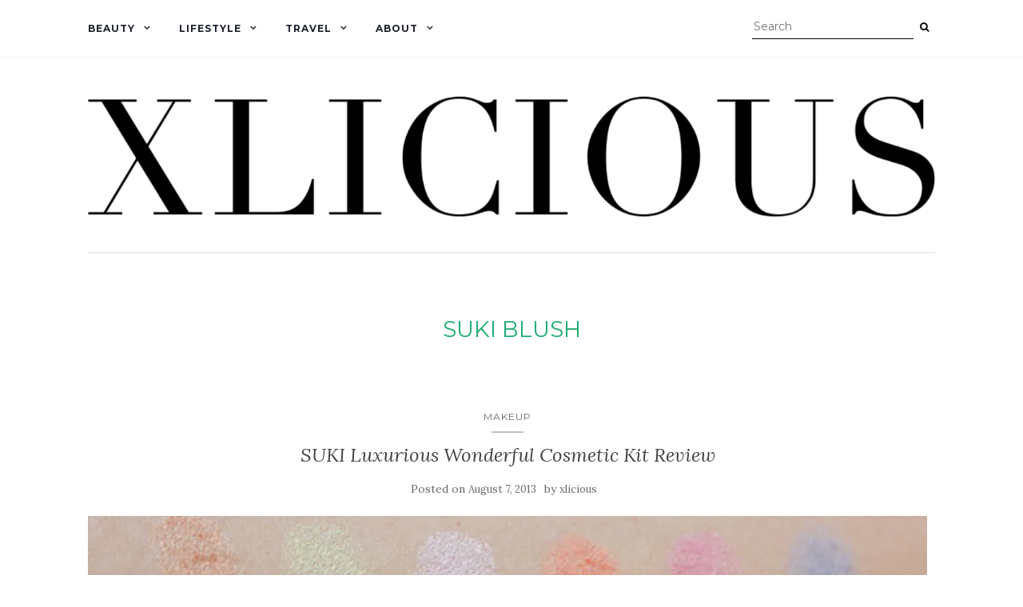

--- FILE ---
content_type: text/html; charset=UTF-8
request_url: https://xlicious.com/tag/suki-blush/
body_size: 11085
content:
<!doctype html>
	<!--[if !IE]>
	<html class="no-js non-ie" lang="en-US"> <![endif]-->
	<!--[if IE 7 ]>
	<html class="no-js ie7" lang="en-US"> <![endif]-->
	<!--[if IE 8 ]>
	<html class="no-js ie8" lang="en-US"> <![endif]-->
	<!--[if IE 9 ]>
	<html class="no-js ie9" lang="en-US"> <![endif]-->
	<!--[if gt IE 9]><!-->
<html class="no-js" lang="en-US"> <!--<![endif]-->
<head>
<meta charset="UTF-8">
<meta name="viewport" content="width=device-width, initial-scale=1">
<link rel="profile" href="http://gmpg.org/xfn/11">
<link rel="pingback" href="https://xlicious.com/xmlrpc.php">

<title>suki blush &#8211; Xlicious Blog</title>
<meta name='robots' content='max-image-preview:large' />
<link rel='dns-prefetch' href='//secure.gravatar.com' />
<link rel='dns-prefetch' href='//stats.wp.com' />
<link rel='dns-prefetch' href='//fonts.googleapis.com' />
<link rel='dns-prefetch' href='//v0.wordpress.com' />
<link rel='dns-prefetch' href='//jetpack.wordpress.com' />
<link rel='dns-prefetch' href='//s0.wp.com' />
<link rel='dns-prefetch' href='//public-api.wordpress.com' />
<link rel='dns-prefetch' href='//0.gravatar.com' />
<link rel='dns-prefetch' href='//1.gravatar.com' />
<link rel='dns-prefetch' href='//2.gravatar.com' />
<link rel='preconnect' href='//i0.wp.com' />
<link rel="alternate" type="application/rss+xml" title="Xlicious Blog &raquo; Feed" href="https://xlicious.com/feed/" />
<link rel="alternate" type="application/rss+xml" title="Xlicious Blog &raquo; Comments Feed" href="https://xlicious.com/comments/feed/" />
<link rel="alternate" type="application/rss+xml" title="Xlicious Blog &raquo; suki blush Tag Feed" href="https://xlicious.com/tag/suki-blush/feed/" />
<style id='wp-img-auto-sizes-contain-inline-css' type='text/css'>
img:is([sizes=auto i],[sizes^="auto," i]){contain-intrinsic-size:3000px 1500px}
/*# sourceURL=wp-img-auto-sizes-contain-inline-css */
</style>
<style id='wp-emoji-styles-inline-css' type='text/css'>

	img.wp-smiley, img.emoji {
		display: inline !important;
		border: none !important;
		box-shadow: none !important;
		height: 1em !important;
		width: 1em !important;
		margin: 0 0.07em !important;
		vertical-align: -0.1em !important;
		background: none !important;
		padding: 0 !important;
	}
/*# sourceURL=wp-emoji-styles-inline-css */
</style>
<style id='wp-block-library-inline-css' type='text/css'>
:root{--wp-block-synced-color:#7a00df;--wp-block-synced-color--rgb:122,0,223;--wp-bound-block-color:var(--wp-block-synced-color);--wp-editor-canvas-background:#ddd;--wp-admin-theme-color:#007cba;--wp-admin-theme-color--rgb:0,124,186;--wp-admin-theme-color-darker-10:#006ba1;--wp-admin-theme-color-darker-10--rgb:0,107,160.5;--wp-admin-theme-color-darker-20:#005a87;--wp-admin-theme-color-darker-20--rgb:0,90,135;--wp-admin-border-width-focus:2px}@media (min-resolution:192dpi){:root{--wp-admin-border-width-focus:1.5px}}.wp-element-button{cursor:pointer}:root .has-very-light-gray-background-color{background-color:#eee}:root .has-very-dark-gray-background-color{background-color:#313131}:root .has-very-light-gray-color{color:#eee}:root .has-very-dark-gray-color{color:#313131}:root .has-vivid-green-cyan-to-vivid-cyan-blue-gradient-background{background:linear-gradient(135deg,#00d084,#0693e3)}:root .has-purple-crush-gradient-background{background:linear-gradient(135deg,#34e2e4,#4721fb 50%,#ab1dfe)}:root .has-hazy-dawn-gradient-background{background:linear-gradient(135deg,#faaca8,#dad0ec)}:root .has-subdued-olive-gradient-background{background:linear-gradient(135deg,#fafae1,#67a671)}:root .has-atomic-cream-gradient-background{background:linear-gradient(135deg,#fdd79a,#004a59)}:root .has-nightshade-gradient-background{background:linear-gradient(135deg,#330968,#31cdcf)}:root .has-midnight-gradient-background{background:linear-gradient(135deg,#020381,#2874fc)}:root{--wp--preset--font-size--normal:16px;--wp--preset--font-size--huge:42px}.has-regular-font-size{font-size:1em}.has-larger-font-size{font-size:2.625em}.has-normal-font-size{font-size:var(--wp--preset--font-size--normal)}.has-huge-font-size{font-size:var(--wp--preset--font-size--huge)}.has-text-align-center{text-align:center}.has-text-align-left{text-align:left}.has-text-align-right{text-align:right}.has-fit-text{white-space:nowrap!important}#end-resizable-editor-section{display:none}.aligncenter{clear:both}.items-justified-left{justify-content:flex-start}.items-justified-center{justify-content:center}.items-justified-right{justify-content:flex-end}.items-justified-space-between{justify-content:space-between}.screen-reader-text{border:0;clip-path:inset(50%);height:1px;margin:-1px;overflow:hidden;padding:0;position:absolute;width:1px;word-wrap:normal!important}.screen-reader-text:focus{background-color:#ddd;clip-path:none;color:#444;display:block;font-size:1em;height:auto;left:5px;line-height:normal;padding:15px 23px 14px;text-decoration:none;top:5px;width:auto;z-index:100000}html :where(.has-border-color){border-style:solid}html :where([style*=border-top-color]){border-top-style:solid}html :where([style*=border-right-color]){border-right-style:solid}html :where([style*=border-bottom-color]){border-bottom-style:solid}html :where([style*=border-left-color]){border-left-style:solid}html :where([style*=border-width]){border-style:solid}html :where([style*=border-top-width]){border-top-style:solid}html :where([style*=border-right-width]){border-right-style:solid}html :where([style*=border-bottom-width]){border-bottom-style:solid}html :where([style*=border-left-width]){border-left-style:solid}html :where(img[class*=wp-image-]){height:auto;max-width:100%}:where(figure){margin:0 0 1em}html :where(.is-position-sticky){--wp-admin--admin-bar--position-offset:var(--wp-admin--admin-bar--height,0px)}@media screen and (max-width:600px){html :where(.is-position-sticky){--wp-admin--admin-bar--position-offset:0px}}

/*# sourceURL=wp-block-library-inline-css */
</style><style id='global-styles-inline-css' type='text/css'>
:root{--wp--preset--aspect-ratio--square: 1;--wp--preset--aspect-ratio--4-3: 4/3;--wp--preset--aspect-ratio--3-4: 3/4;--wp--preset--aspect-ratio--3-2: 3/2;--wp--preset--aspect-ratio--2-3: 2/3;--wp--preset--aspect-ratio--16-9: 16/9;--wp--preset--aspect-ratio--9-16: 9/16;--wp--preset--color--black: #000000;--wp--preset--color--cyan-bluish-gray: #abb8c3;--wp--preset--color--white: #ffffff;--wp--preset--color--pale-pink: #f78da7;--wp--preset--color--vivid-red: #cf2e2e;--wp--preset--color--luminous-vivid-orange: #ff6900;--wp--preset--color--luminous-vivid-amber: #fcb900;--wp--preset--color--light-green-cyan: #7bdcb5;--wp--preset--color--vivid-green-cyan: #00d084;--wp--preset--color--pale-cyan-blue: #8ed1fc;--wp--preset--color--vivid-cyan-blue: #0693e3;--wp--preset--color--vivid-purple: #9b51e0;--wp--preset--gradient--vivid-cyan-blue-to-vivid-purple: linear-gradient(135deg,rgb(6,147,227) 0%,rgb(155,81,224) 100%);--wp--preset--gradient--light-green-cyan-to-vivid-green-cyan: linear-gradient(135deg,rgb(122,220,180) 0%,rgb(0,208,130) 100%);--wp--preset--gradient--luminous-vivid-amber-to-luminous-vivid-orange: linear-gradient(135deg,rgb(252,185,0) 0%,rgb(255,105,0) 100%);--wp--preset--gradient--luminous-vivid-orange-to-vivid-red: linear-gradient(135deg,rgb(255,105,0) 0%,rgb(207,46,46) 100%);--wp--preset--gradient--very-light-gray-to-cyan-bluish-gray: linear-gradient(135deg,rgb(238,238,238) 0%,rgb(169,184,195) 100%);--wp--preset--gradient--cool-to-warm-spectrum: linear-gradient(135deg,rgb(74,234,220) 0%,rgb(151,120,209) 20%,rgb(207,42,186) 40%,rgb(238,44,130) 60%,rgb(251,105,98) 80%,rgb(254,248,76) 100%);--wp--preset--gradient--blush-light-purple: linear-gradient(135deg,rgb(255,206,236) 0%,rgb(152,150,240) 100%);--wp--preset--gradient--blush-bordeaux: linear-gradient(135deg,rgb(254,205,165) 0%,rgb(254,45,45) 50%,rgb(107,0,62) 100%);--wp--preset--gradient--luminous-dusk: linear-gradient(135deg,rgb(255,203,112) 0%,rgb(199,81,192) 50%,rgb(65,88,208) 100%);--wp--preset--gradient--pale-ocean: linear-gradient(135deg,rgb(255,245,203) 0%,rgb(182,227,212) 50%,rgb(51,167,181) 100%);--wp--preset--gradient--electric-grass: linear-gradient(135deg,rgb(202,248,128) 0%,rgb(113,206,126) 100%);--wp--preset--gradient--midnight: linear-gradient(135deg,rgb(2,3,129) 0%,rgb(40,116,252) 100%);--wp--preset--font-size--small: 13px;--wp--preset--font-size--medium: 20px;--wp--preset--font-size--large: 36px;--wp--preset--font-size--x-large: 42px;--wp--preset--spacing--20: 0.44rem;--wp--preset--spacing--30: 0.67rem;--wp--preset--spacing--40: 1rem;--wp--preset--spacing--50: 1.5rem;--wp--preset--spacing--60: 2.25rem;--wp--preset--spacing--70: 3.38rem;--wp--preset--spacing--80: 5.06rem;--wp--preset--shadow--natural: 6px 6px 9px rgba(0, 0, 0, 0.2);--wp--preset--shadow--deep: 12px 12px 50px rgba(0, 0, 0, 0.4);--wp--preset--shadow--sharp: 6px 6px 0px rgba(0, 0, 0, 0.2);--wp--preset--shadow--outlined: 6px 6px 0px -3px rgb(255, 255, 255), 6px 6px rgb(0, 0, 0);--wp--preset--shadow--crisp: 6px 6px 0px rgb(0, 0, 0);}:where(.is-layout-flex){gap: 0.5em;}:where(.is-layout-grid){gap: 0.5em;}body .is-layout-flex{display: flex;}.is-layout-flex{flex-wrap: wrap;align-items: center;}.is-layout-flex > :is(*, div){margin: 0;}body .is-layout-grid{display: grid;}.is-layout-grid > :is(*, div){margin: 0;}:where(.wp-block-columns.is-layout-flex){gap: 2em;}:where(.wp-block-columns.is-layout-grid){gap: 2em;}:where(.wp-block-post-template.is-layout-flex){gap: 1.25em;}:where(.wp-block-post-template.is-layout-grid){gap: 1.25em;}.has-black-color{color: var(--wp--preset--color--black) !important;}.has-cyan-bluish-gray-color{color: var(--wp--preset--color--cyan-bluish-gray) !important;}.has-white-color{color: var(--wp--preset--color--white) !important;}.has-pale-pink-color{color: var(--wp--preset--color--pale-pink) !important;}.has-vivid-red-color{color: var(--wp--preset--color--vivid-red) !important;}.has-luminous-vivid-orange-color{color: var(--wp--preset--color--luminous-vivid-orange) !important;}.has-luminous-vivid-amber-color{color: var(--wp--preset--color--luminous-vivid-amber) !important;}.has-light-green-cyan-color{color: var(--wp--preset--color--light-green-cyan) !important;}.has-vivid-green-cyan-color{color: var(--wp--preset--color--vivid-green-cyan) !important;}.has-pale-cyan-blue-color{color: var(--wp--preset--color--pale-cyan-blue) !important;}.has-vivid-cyan-blue-color{color: var(--wp--preset--color--vivid-cyan-blue) !important;}.has-vivid-purple-color{color: var(--wp--preset--color--vivid-purple) !important;}.has-black-background-color{background-color: var(--wp--preset--color--black) !important;}.has-cyan-bluish-gray-background-color{background-color: var(--wp--preset--color--cyan-bluish-gray) !important;}.has-white-background-color{background-color: var(--wp--preset--color--white) !important;}.has-pale-pink-background-color{background-color: var(--wp--preset--color--pale-pink) !important;}.has-vivid-red-background-color{background-color: var(--wp--preset--color--vivid-red) !important;}.has-luminous-vivid-orange-background-color{background-color: var(--wp--preset--color--luminous-vivid-orange) !important;}.has-luminous-vivid-amber-background-color{background-color: var(--wp--preset--color--luminous-vivid-amber) !important;}.has-light-green-cyan-background-color{background-color: var(--wp--preset--color--light-green-cyan) !important;}.has-vivid-green-cyan-background-color{background-color: var(--wp--preset--color--vivid-green-cyan) !important;}.has-pale-cyan-blue-background-color{background-color: var(--wp--preset--color--pale-cyan-blue) !important;}.has-vivid-cyan-blue-background-color{background-color: var(--wp--preset--color--vivid-cyan-blue) !important;}.has-vivid-purple-background-color{background-color: var(--wp--preset--color--vivid-purple) !important;}.has-black-border-color{border-color: var(--wp--preset--color--black) !important;}.has-cyan-bluish-gray-border-color{border-color: var(--wp--preset--color--cyan-bluish-gray) !important;}.has-white-border-color{border-color: var(--wp--preset--color--white) !important;}.has-pale-pink-border-color{border-color: var(--wp--preset--color--pale-pink) !important;}.has-vivid-red-border-color{border-color: var(--wp--preset--color--vivid-red) !important;}.has-luminous-vivid-orange-border-color{border-color: var(--wp--preset--color--luminous-vivid-orange) !important;}.has-luminous-vivid-amber-border-color{border-color: var(--wp--preset--color--luminous-vivid-amber) !important;}.has-light-green-cyan-border-color{border-color: var(--wp--preset--color--light-green-cyan) !important;}.has-vivid-green-cyan-border-color{border-color: var(--wp--preset--color--vivid-green-cyan) !important;}.has-pale-cyan-blue-border-color{border-color: var(--wp--preset--color--pale-cyan-blue) !important;}.has-vivid-cyan-blue-border-color{border-color: var(--wp--preset--color--vivid-cyan-blue) !important;}.has-vivid-purple-border-color{border-color: var(--wp--preset--color--vivid-purple) !important;}.has-vivid-cyan-blue-to-vivid-purple-gradient-background{background: var(--wp--preset--gradient--vivid-cyan-blue-to-vivid-purple) !important;}.has-light-green-cyan-to-vivid-green-cyan-gradient-background{background: var(--wp--preset--gradient--light-green-cyan-to-vivid-green-cyan) !important;}.has-luminous-vivid-amber-to-luminous-vivid-orange-gradient-background{background: var(--wp--preset--gradient--luminous-vivid-amber-to-luminous-vivid-orange) !important;}.has-luminous-vivid-orange-to-vivid-red-gradient-background{background: var(--wp--preset--gradient--luminous-vivid-orange-to-vivid-red) !important;}.has-very-light-gray-to-cyan-bluish-gray-gradient-background{background: var(--wp--preset--gradient--very-light-gray-to-cyan-bluish-gray) !important;}.has-cool-to-warm-spectrum-gradient-background{background: var(--wp--preset--gradient--cool-to-warm-spectrum) !important;}.has-blush-light-purple-gradient-background{background: var(--wp--preset--gradient--blush-light-purple) !important;}.has-blush-bordeaux-gradient-background{background: var(--wp--preset--gradient--blush-bordeaux) !important;}.has-luminous-dusk-gradient-background{background: var(--wp--preset--gradient--luminous-dusk) !important;}.has-pale-ocean-gradient-background{background: var(--wp--preset--gradient--pale-ocean) !important;}.has-electric-grass-gradient-background{background: var(--wp--preset--gradient--electric-grass) !important;}.has-midnight-gradient-background{background: var(--wp--preset--gradient--midnight) !important;}.has-small-font-size{font-size: var(--wp--preset--font-size--small) !important;}.has-medium-font-size{font-size: var(--wp--preset--font-size--medium) !important;}.has-large-font-size{font-size: var(--wp--preset--font-size--large) !important;}.has-x-large-font-size{font-size: var(--wp--preset--font-size--x-large) !important;}
/*# sourceURL=global-styles-inline-css */
</style>

<style id='classic-theme-styles-inline-css' type='text/css'>
/*! This file is auto-generated */
.wp-block-button__link{color:#fff;background-color:#32373c;border-radius:9999px;box-shadow:none;text-decoration:none;padding:calc(.667em + 2px) calc(1.333em + 2px);font-size:1.125em}.wp-block-file__button{background:#32373c;color:#fff;text-decoration:none}
/*# sourceURL=/wp-includes/css/classic-themes.min.css */
</style>
<link rel='stylesheet' id='activello-bootstrap-css' href='https://xlicious.com/wp-content/themes/activello/assets/css/bootstrap.min.css?ver=6.9' type='text/css' media='all' />
<link rel='stylesheet' id='activello-icons-css' href='https://xlicious.com/wp-content/themes/activello/assets/css/font-awesome.min.css?ver=6.9' type='text/css' media='all' />
<link rel='stylesheet' id='activello-fonts-css' href='//fonts.googleapis.com/css?family=Lora%3A400%2C400italic%2C700%2C700italic%7CMontserrat%3A400%2C700%7CMaven+Pro%3A400%2C700&#038;ver=6.9' type='text/css' media='all' />
<link rel='stylesheet' id='activello-style-css' href='https://xlicious.com/wp-content/themes/activello/style.css?ver=6.9' type='text/css' media='all' />
<link rel='stylesheet' id='jetpack-subscriptions-css' href='https://xlicious.com/wp-content/plugins/jetpack/_inc/build/subscriptions/subscriptions.min.css?ver=15.3.1' type='text/css' media='all' />
<script type="text/javascript" src="https://xlicious.com/wp-includes/js/jquery/jquery.min.js?ver=3.7.1" id="jquery-core-js"></script>
<script type="text/javascript" src="https://xlicious.com/wp-includes/js/jquery/jquery-migrate.min.js?ver=3.4.1" id="jquery-migrate-js"></script>
<script type="text/javascript" src="https://xlicious.com/wp-content/themes/activello/assets/js/vendor/modernizr.min.js?ver=6.9" id="activello-modernizr-js"></script>
<script type="text/javascript" src="https://xlicious.com/wp-content/themes/activello/assets/js/vendor/bootstrap.min.js?ver=6.9" id="activello-bootstrapjs-js"></script>
<script type="text/javascript" src="https://xlicious.com/wp-content/themes/activello/assets/js/functions.min.js?ver=6.9" id="activello-functions-js"></script>
<link rel="https://api.w.org/" href="https://xlicious.com/wp-json/" /><link rel="alternate" title="JSON" type="application/json" href="https://xlicious.com/wp-json/wp/v2/tags/2126" /><link rel="EditURI" type="application/rsd+xml" title="RSD" href="https://xlicious.com/xmlrpc.php?rsd" />
<meta name="generator" content="WordPress 6.9" />
	<style>img#wpstats{display:none}</style>
		<style type="text/css">a:hover, a:focus, article.post .post-categories a:hover, article.post .post-categories a:focus, .entry-title a:hover, .entry-title a:focus, .entry-meta a:hover, .entry-meta a:focus, .entry-footer a:hover, .entry-footer a:focus, .read-more a:hover, .read-more a:focus, .social-icons a:hover, .social-icons a:focus, .flex-caption .post-categories a:hover, .flex-caption .post-categories a:focus, .flex-caption .read-more a:hover, .flex-caption .read-more a:focus, .flex-caption h2:hover, .flex-caption h2:focus-within, .comment-meta.commentmetadata a:hover, .comment-meta.commentmetadata a:focus, .post-inner-content .cat-item a:hover, .post-inner-content .cat-item a:focus, .navbar-default .navbar-nav > .active > a, .navbar-default .navbar-nav > .active > a:hover, .navbar-default .navbar-nav > .active > a:focus, .navbar-default .navbar-nav > li > a:hover, .navbar-default .navbar-nav > li > a:focus, .navbar-default .navbar-nav > .open > a, .navbar-default .navbar-nav > .open > a:hover, blockquote:before, .navbar-default .navbar-nav > .open > a:focus, .cat-title a, .single .entry-content a, .site-info a:hover, .site-info a:focus {color:#c1c1c1}article.post .post-categories:after, .post-inner-content .cat-item:after, #secondary .widget-title:after, .dropdown-menu>.active>a, .dropdown-menu>.active>a:hover, .dropdown-menu>.active>a:focus {background:#c1c1c1}.label-default[href]:hover, .label-default[href]:focus, .btn-default:hover, .btn-default:focus, .btn-default:active, .btn-default.active, #image-navigation .nav-previous a:hover, #image-navigation .nav-previous a:focus, #image-navigation .nav-next a:hover, #image-navigation .nav-next a:focus, .woocommerce #respond input#submit:hover, .woocommerce #respond input#submit:focus, .woocommerce a.button:hover, .woocommerce a.button:focus, .woocommerce button.button:hover, .woocommerce button.button:focus, .woocommerce input.button:hover, .woocommerce input.button:focus, .woocommerce #respond input#submit.alt:hover, .woocommerce #respond input#submit.alt:focus, .woocommerce a.button.alt:hover, .woocommerce a.button.alt:focus, .woocommerce button.button.alt:hover, .woocommerce button.button.alt:focus, .woocommerce input.button.alt:hover, .woocommerce input.button.alt:focus, .input-group-btn:last-child>.btn:hover, .input-group-btn:last-child>.btn:focus, .scroll-to-top:hover, .scroll-to-top:focus, button, html input[type=button]:hover, html input[type=button]:focus, input[type=reset]:hover, input[type=reset]:focus, .comment-list li .comment-body:after, .page-links a:hover span, .page-links a:focus span, .page-links span, input[type=submit]:hover, input[type=submit]:focus, .comment-form #submit:hover, .comment-form #submit:focus, .tagcloud a:hover, .tagcloud a:focus, .single .entry-content a:hover, .single .entry-content a:focus, .navbar-default .navbar-nav .open .dropdown-menu > li > a:hover, .dropdown-menu> li> a:hover, .dropdown-menu> li> a:focus, .navbar-default .navbar-nav .open .dropdown-menu > li > a:focus {background-color:#c1c1c1; }input[type="text"]:focus, input[type="email"]:focus, input[type="tel"]:focus, input[type="url"]:focus, input[type="password"]:focus, input[type="search"]:focus, textarea:focus { outline-color: #c1c1c1; }#social a, .header-search-icon { color:#000000}#social a:hover, #social a:focus, .header-search-icon:hover, .header-search-icon:focus  { color:#c1c1c1}</style>	<style type="text/css">
		#social li{
			display: inline-block;
		}
		#social li,
		#social ul {
			border: 0!important;
			list-style: none;
			padding-left: 0;
			text-align: center;
		}
		#social li a[href*="twitter.com"] .fa:before,
		.fa-twitter:before {
			content: "\f099"
		}
		#social li a[href*="facebook.com"] .fa:before,
		.fa-facebook-f:before,
		.fa-facebook:before {
			content: "\f09a"
		}
		#social li a[href*="github.com"] .fa:before,
		.fa-github:before {
			content: "\f09b"
		}
		#social li a[href*="/feed"] .fa:before,
		.fa-rss:before {
			content: "\f09e"
		}
		#social li a[href*="pinterest.com"] .fa:before,
		.fa-pinterest:before {
			content: "\f0d2"
		}
		#social li a[href*="plus.google.com"] .fa:before,
		.fa-google-plus:before {
			content: "\f0d5"
		}
		#social li a[href*="linkedin.com"] .fa:before,
		.fa-linkedin:before {
			content: "\f0e1"
		}
		#social li a[href*="youtube.com"] .fa:before,
		.fa-youtube:before {
			content: "\f167"
		}
		#social li a[href*="instagram.com"] .fa:before,
		.fa-instagram:before {
			content: "\f16d"
		}
		#social li a[href*="flickr.com"] .fa:before,
		.fa-flickr:before {
			content: "\f16e"
		}
		#social li a[href*="tumblr.com"] .fa:before,
		.fa-tumblr:before {
			content: "\f173"
		}
		#social li a[href*="dribbble.com"] .fa:before,
		.fa-dribbble:before {
			content: "\f17d"
		}
		#social li a[href*="skype.com"] .fa:before,
		.fa-skype:before {
			content: "\f17e"
		}
		#social li a[href*="foursquare.com"] .fa:before,
		.fa-foursquare:before {
			content: "\f180"
		}
		#social li a[href*="vimeo.com"] .fa:before,
		.fa-vimeo-square:before {
			content: "\f194"
		}
		#social li a[href*="weheartit.com"] .fa:before,
		.fa-heart:before {
			content: "\f004"
		}
		#social li a[href*="spotify.com"] .fa:before,
		.fa-spotify:before {
			content: "\f1bc"
		}
		#social li a[href*="soundcloud.com"] .fa:before,
		.fa-soundcloud:before {
			content: "\f1be"
		}
	</style><style type="text/css" id="custom-background-css">
body.custom-background { background-color: #ffffff; }
</style>
	
<!-- Jetpack Open Graph Tags -->
<meta property="og:type" content="website" />
<meta property="og:title" content="suki blush &#8211; Xlicious Blog" />
<meta property="og:url" content="https://xlicious.com/tag/suki-blush/" />
<meta property="og:site_name" content="Xlicious Blog" />
<meta property="og:image" content="https://i0.wp.com/xlicious.com/wp-content/uploads/2021/01/cropped-xlicious-header-2.png?fit=1411%2C200&#038;ssl=1" />
<meta property="og:image:width" content="1411" />
<meta property="og:image:height" content="200" />
<meta property="og:image:alt" content="" />
<meta property="og:locale" content="en_US" />
<meta name="twitter:site" content="@xlicious" />

<!-- End Jetpack Open Graph Tags -->
<link rel="icon" href="https://i0.wp.com/xlicious.com/wp-content/uploads/2021/01/cropped-xlicious-favicon.png?fit=32%2C32&#038;ssl=1" sizes="32x32" />
<link rel="icon" href="https://i0.wp.com/xlicious.com/wp-content/uploads/2021/01/cropped-xlicious-favicon.png?fit=192%2C192&#038;ssl=1" sizes="192x192" />
<link rel="apple-touch-icon" href="https://i0.wp.com/xlicious.com/wp-content/uploads/2021/01/cropped-xlicious-favicon.png?fit=180%2C180&#038;ssl=1" />
<meta name="msapplication-TileImage" content="https://i0.wp.com/xlicious.com/wp-content/uploads/2021/01/cropped-xlicious-favicon.png?fit=270%2C270&#038;ssl=1" />
		<style type="text/css" id="wp-custom-css">
			/*Active main menu*/
.navbar-default .navbar-nav> .active> a{
  color:#20ac73;
}
/*main menu color hover*/
.navbar-default .navbar-nav> li> a:hover{
  color: #20ac73;
}
/*active main menu hover*/
.navbar-default .navbar-nav> .active> a:hover{
  color:black;
}
.navbar-default .navbar-nav a:hover{
  color:white;
  background:black;
}
/*Active drop down*/
.navbar-default .navbar-nav .current-menu-ancestor a.dropdown-toggle {
  color: #20ac73;
  background-color: transparent;
}
.dropdown-menu>.active> a, .dropdown-menu>.active>a:hover, .dropdown-menu>.active>a:focus{
  color:#ffffff;
  background:black;
}
/*dropdown menu hover*/
.navbar-default .navbar-nav> .active> a, .navbar-default .navbar-nav> .active> a:hover, .navbar-default .navbar-nav> .active> a:focus, .navbar-default .navbar-nav> li> a:hover, .navbar-default .navbar-nav> li> a:focus, .navbar-default .navbar-nav> .open> a, .navbar-default .navbar-nav> .open> a:hover, .navbar-default .navbar-nav> .open> a:focus {
    color: #20ac73;
    background-color: transparent;
}
.dropdown-menu> li> a:hover, .dropdown-menu> li> a:focus, .navbar-default .navbar-nav .open .dropdown-menu> li> a:hover, .navbar-default .navbar-nav .open .dropdown-menu> li> a:focus {
    color: #fff;
    background-color: black;
}

/*Social icons in footer*/
#social li.heart a .fa:before {
    content: "\f004";
}
#social li.email a .fa:before {
    content: "\f0e0";
}

/*read more button*/
.read-more {
    display: block !important;
}
div.read-more a {
    color: #ffffff;
	  border: 1px solid #000000;
    padding-left: 20px;
	  padding-right: 20px;
	  padding-top: 10px;
	  padding-bottom: 10px;
    background: #000000;
}
div.read-more a:hover {
    color: #000000;
	  border: 1px solid #000000;
    padding-left: 20px;
	  padding-right: 20px;
	  padding-top: 10px;
	  padding-bottom: 10px;
    background: #ffffff;
}

/*older & newer link above footer
nav.paging-navigation .nav-next {
    display: none;
}
nav.paging-navigation .nav-previous {
    display: none;
}
*/

/*hide comments front page*/
body.blog .entry-footer span.comments-link {
    display: none;
}

/*bottom spacing*/
.blog article.post .post-inner-content:after{
    display:block;
    content: "";
    width: 100%;
    height: 20px;
    background-size: 100%;
}

/*search*/
div.nav-search input {
	border-bottom: 1px solid #000000;
	border-bottom-left-radius: 0px;
	border-bottom-right-radius: 0px;
	color: #ffffff;
}
	
/*mobile menu*/
.navbar-default .navbar-toggle {
	margin-top: 10px;
}
.navbar-default .navbar-toggle .icon-bar {
	background-color: #000000;
	margin-top: 6px;
}

/*page title*/
h1 {
	text-transform: uppercase;
	text-align: center;
	color: #20ac73;
}

/*paragraph*/
p {
font-size:16px;
}

/* Custom by Erick below */
/* Makes page content wide */
.main-content-inner {
	width: auto;
}

/* Makes page image wide */
[class^="wp-image-"] {
	width: 100%;
}

.footer-subscribe {
    padding-left: 20%;
    padding-right: 20%;
    padding-bottom: 60px;
}		</style>
		
</head>

<body class="archive tag tag-suki-blush tag-2126 custom-background wp-custom-logo wp-theme-activello has-full-width">
<div id="page" class="hfeed site">

	<header id="masthead" class="site-header" role="banner">
		<nav class="navbar navbar-default" role="navigation">
			<div class="container">
				<div class="row">
					<div class="site-navigation-inner col-sm-12">
						<div class="navbar-header">
							<button type="button" class="btn navbar-toggle" data-toggle="collapse" data-target=".navbar-ex1-collapse">
								<span class="sr-only">Toggle navigation</span>
								<span class="icon-bar"></span>
								<span class="icon-bar"></span>
								<span class="icon-bar"></span>
							</button>
						</div>
						<div class="collapse navbar-collapse navbar-ex1-collapse"><ul id="menu-navigation" class="nav navbar-nav"><li id="menu-item-6355" class="menu-item menu-item-type-taxonomy menu-item-object-category menu-item-has-children menu-item-6355"><a title="Beauty" href="https://xlicious.com/category/beauty/">Beauty </a><span class="activello-dropdown"></span>
<ul role="menu" class=" dropdown-menu">
	<li id="menu-item-6378" class="menu-item menu-item-type-taxonomy menu-item-object-category menu-item-6378"><a title="Skincare" href="https://xlicious.com/category/beauty/skin-care/">Skincare</a></li>
	<li id="menu-item-6360" class="menu-item menu-item-type-taxonomy menu-item-object-category menu-item-6360"><a title="Makeup" href="https://xlicious.com/category/beauty/makeup/">Makeup</a></li>
	<li id="menu-item-6376" class="menu-item menu-item-type-taxonomy menu-item-object-category menu-item-6376"><a title="Style" href="https://xlicious.com/category/beauty/style/">Style</a></li>
	<li id="menu-item-6506" class="menu-item menu-item-type-taxonomy menu-item-object-category menu-item-6506"><a title="Wedding" href="https://xlicious.com/category/beauty/wedding/">Wedding</a></li>
</ul>
</li>
<li id="menu-item-6500" class="menu-item menu-item-type-taxonomy menu-item-object-category menu-item-has-children menu-item-6500"><a title="Lifestyle" href="https://xlicious.com/category/lifestyle/">Lifestyle </a><span class="activello-dropdown"></span>
<ul role="menu" class=" dropdown-menu">
	<li id="menu-item-6513" class="menu-item menu-item-type-taxonomy menu-item-object-category menu-item-6513"><a title="Health" href="https://xlicious.com/category/lifestyle/health/">Health</a></li>
	<li id="menu-item-6503" class="menu-item menu-item-type-taxonomy menu-item-object-category menu-item-6503"><a title="Home" href="https://xlicious.com/category/lifestyle/home/">Home</a></li>
	<li id="menu-item-6377" class="menu-item menu-item-type-taxonomy menu-item-object-category menu-item-6377"><a title="Happiness" href="https://xlicious.com/category/lifestyle/geek-girl/">Happiness</a></li>
	<li id="menu-item-8752" class="menu-item menu-item-type-taxonomy menu-item-object-category menu-item-8752"><a title="20&#039;s" href="https://xlicious.com/category/lifestyle/20s/">20&#8217;s</a></li>
	<li id="menu-item-8754" class="menu-item menu-item-type-taxonomy menu-item-object-category menu-item-8754"><a title="30&#039;s" href="https://xlicious.com/category/lifestyle/30s/">30&#8217;s</a></li>
</ul>
</li>
<li id="menu-item-6354" class="menu-item menu-item-type-taxonomy menu-item-object-category menu-item-has-children menu-item-6354"><a title="Travel" href="https://xlicious.com/category/travel/">Travel </a><span class="activello-dropdown"></span>
<ul role="menu" class=" dropdown-menu">
	<li id="menu-item-6359" class="menu-item menu-item-type-taxonomy menu-item-object-category menu-item-6359"><a title="North America" href="https://xlicious.com/category/travel/north-america/">North America</a></li>
	<li id="menu-item-6416" class="menu-item menu-item-type-taxonomy menu-item-object-category menu-item-6416"><a title="Europe" href="https://xlicious.com/category/travel/europe/">Europe</a></li>
	<li id="menu-item-8147" class="menu-item menu-item-type-taxonomy menu-item-object-category menu-item-8147"><a title="Africa" href="https://xlicious.com/category/travel/africa/">Africa</a></li>
	<li id="menu-item-6413" class="menu-item menu-item-type-taxonomy menu-item-object-category menu-item-6413"><a title="Asia" href="https://xlicious.com/category/travel/asia/">Asia</a></li>
</ul>
</li>
<li id="menu-item-6362" class="menu-item menu-item-type-post_type menu-item-object-page menu-item-has-children menu-item-6362"><a title="About" href="https://xlicious.com/about/">About </a><span class="activello-dropdown"></span>
<ul role="menu" class=" dropdown-menu">
	<li id="menu-item-6366" class="menu-item menu-item-type-post_type menu-item-object-page menu-item-6366"><a title="About" href="https://xlicious.com/about/">About</a></li>
	<li id="menu-item-6497" class="menu-item menu-item-type-taxonomy menu-item-object-category menu-item-6497"><a title="Press" href="https://xlicious.com/category/press/">Press</a></li>
	<li id="menu-item-6364" class="menu-item menu-item-type-post_type menu-item-object-page menu-item-6364"><a title="Disclosure Policy" href="https://xlicious.com/disclosure-policy/">Disclosure Policy</a></li>
</ul>
</li>
</ul></div>
						<div class="nav-search"><form action="https://xlicious.com/" method="get"><input type="text" name="s" value="" placeholder="Search"><button type="submit" class="header-search-icon" name="submit" id="searchsubmit" value="Search"><i class="fa fa-search"></i></button></form>							
						</div>
					</div>
				</div>
			</div>
		</nav><!-- .site-navigation -->

		
		<div class="container">
			<div id="logo">
				<span class="site-name">
									<a href="https://xlicious.com/" class="custom-logo-link" rel="home"><img width="1411" height="200" src="https://i0.wp.com/xlicious.com/wp-content/uploads/2021/01/cropped-xlicious-header-2.png?fit=1411%2C200&amp;ssl=1" class="custom-logo" alt="Xlicious Blog" decoding="async" fetchpriority="high" srcset="https://i0.wp.com/xlicious.com/wp-content/uploads/2021/01/cropped-xlicious-header-2.png?w=1411&amp;ssl=1 1411w, https://i0.wp.com/xlicious.com/wp-content/uploads/2021/01/cropped-xlicious-header-2.png?resize=600%2C85&amp;ssl=1 600w, https://i0.wp.com/xlicious.com/wp-content/uploads/2021/01/cropped-xlicious-header-2.png?resize=1024%2C145&amp;ssl=1 1024w, https://i0.wp.com/xlicious.com/wp-content/uploads/2021/01/cropped-xlicious-header-2.png?resize=768%2C109&amp;ssl=1 768w" sizes="(max-width: 1411px) 100vw, 1411px" /></a>
									</span><!-- end of .site-name -->

							</div><!-- end of #logo -->

						<div id="line"></div>
					</div>

	</header><!-- #masthead -->


	<div id="content" class="site-content">

		<div class="top-section">
					</div>

		<div class="container main-content-area">

									
			<div class="row">
				<div class="main-content-inner col-sm-12 col-md-8 full-width">

	<section id="primary" class="content-area">
		<main id="main" class="site-main" role="main">

		
			<header class="page-header">
				<h1 class="page-title">
					suki blush				</h1>
							</header><!-- .page-header -->

						
				
<article id="post-3927" class="post-3927 post type-post status-publish format-standard has-post-thumbnail hentry category-makeup tag-eyeshadow-mascara-blush-foundation-lip-gloss-kit tag-gyaru-makeup tag-loveshoppingholics-com tag-makeup-travel-kit tag-rainbow-eyeshadow tag-suki-blush tag-suki-eyeshadow tag-suki-foundation tag-suki-lip-gloss tag-suki-luxurious-wonderful-cosmetic-kit-review tag-suki-mascara tag-suki-studio-review tag-taiwanese-makeup-brand">
	<div class="blog-item-wrap">
		<div class="post-inner-content">
			<header class="entry-header page-header">
				<ul class="single-category">	<li class="cat-item cat-item-3747"><a href="https://xlicious.com/category/beauty/makeup/">Makeup</a>
</li>
</ul>				<h2 class="entry-title"><a href="https://xlicious.com/2013/08/suki-luxurious-wonderful-cosmetic-kit-review/" rel="bookmark">SUKI Luxurious Wonderful Cosmetic Kit Review</a></h2>

								<div class="entry-meta">
					<span class="posted-on">Posted on <a href="https://xlicious.com/2013/08/suki-luxurious-wonderful-cosmetic-kit-review/" rel="bookmark"><time class="entry-date published" datetime="2013-08-07T18:03:10-07:00">August 7, 2013</time><time class="updated" datetime="2021-01-20T00:33:34-08:00">January 20, 2021</time></a></span>by <span class="author vcard"><a class="url fn n" href="https://xlicious.com/author/xlicious/">xlicious</a></span>
					
				</div><!-- .entry-meta -->
							</header><!-- .entry-header -->

			<a href="https://xlicious.com/2013/08/suki-luxurious-wonderful-cosmetic-kit-review/" title="SUKI Luxurious Wonderful Cosmetic Kit Review" >
				<img src="https://i0.wp.com/xlicious.com/wp-content/uploads/2013/08/suki-studio-cosmetic-12.jpg?resize=1170%2C550&amp;ssl=1" class="single-featured wp-post-image" alt="" decoding="async" />			</a>

						<div class="entry-content">

				<p>Today I am going to review the SUKI Luxurious Wonderful Cosmetic Kit (~$36.90). I was sponsored this product from LoveShoppingHolics.com for reviewing purposes. All opinions are my own and are in no way influenced! I received the product in a well packaged shipping box with bubble wrap. Below is the actual product itself. It comes in a [&hellip;]</p>

				
								<div class="read-more">
					<a href="https://xlicious.com/2013/08/suki-luxurious-wonderful-cosmetic-kit-review/" title="SUKI Luxurious Wonderful Cosmetic Kit Review">Read More</a>
				</div>
				
									<div class="entry-footer">
						<span class="comments-link"><a href="https://xlicious.com/2013/08/suki-luxurious-wonderful-cosmetic-kit-review/#comments">4 Comments</a></span>
					</div><!-- .entry-footer -->
							</div><!-- .entry-content -->
					</div>
	</div>
</article><!-- #post-## -->

			
			
		
		</main><!-- #main -->
	</section><!-- #primary -->

</div>

						</div><!-- close .*-inner (main-content or sidebar, depending if sidebar is used) -->
			</div><!-- close .row -->
		</div><!-- close .container -->
	</div><!-- close .site-content -->

	<div id="footer-area">
		<footer id="colophon" class="site-footer" role="contentinfo">
			<div class="site-info container">
				
				<div class="footer-subscribe" role="complementary">
					<div class="inner">
												<aside id="blog_subscription-2" class="widget widget_blog_subscription jetpack_subscription_widget"><h3 class="widget-title">Subscribe by Email</h3>
			<div class="wp-block-jetpack-subscriptions__container">
			<form action="#" method="post" accept-charset="utf-8" id="subscribe-blog-blog_subscription-2"
				data-blog="188207998"
				data-post_access_level="everybody" >
									<div id="subscribe-text"><p>Receive an email notification for new Xlicious blog posts.</p>
</div>
										<p id="subscribe-email">
						<label id="jetpack-subscribe-label"
							class="screen-reader-text"
							for="subscribe-field-blog_subscription-2">
							Your email address						</label>
						<input type="email" name="email" autocomplete="email" required="required"
																					value=""
							id="subscribe-field-blog_subscription-2"
							placeholder="Your email address"
						/>
					</p>

					<p id="subscribe-submit"
											>
						<input type="hidden" name="action" value="subscribe"/>
						<input type="hidden" name="source" value="https://xlicious.com/tag/suki-blush/"/>
						<input type="hidden" name="sub-type" value="widget"/>
						<input type="hidden" name="redirect_fragment" value="subscribe-blog-blog_subscription-2"/>
						<input type="hidden" id="_wpnonce" name="_wpnonce" value="00a6652fef" /><input type="hidden" name="_wp_http_referer" value="/tag/suki-blush/" />						<button type="submit"
															class="wp-block-button__link"
																					name="jetpack_subscriptions_widget"
						>
							Subscribe						</button>
					</p>
							</form>
						</div>
			
</aside>					</div>
				</div><!-- #secondary -->
				
				<div class="row">
					<nav id="social" class="social-icons"><ul id="menu-social-items" class="social-menu"><li id="menu-item-6642" class="heart menu-item menu-item-type-custom menu-item-object-custom menu-item-6642"><a href="https://www.bloglovin.com/blogs/xlicious-girl-3715071"><i class="social_icon fa"><span>Bloglovin&#8217;</span></i></a></li>
<li id="menu-item-6671" class="menu-item menu-item-type-custom menu-item-object-custom menu-item-6671"><a href="https://www.instagram.com/xlicious/"><i class="social_icon fa"><span>Instagram</span></i></a></li>
<li id="menu-item-6640" class="menu-item menu-item-type-custom menu-item-object-custom menu-item-6640"><a href="https://www.facebook.com/xliciousgirl"><i class="social_icon fa"><span>Facebook</span></i></a></li>
<li id="menu-item-6639" class="menu-item menu-item-type-custom menu-item-object-custom menu-item-6639"><a href="https://twitter.com/xlicious"><i class="social_icon fa"><span>Twitter</span></i></a></li>
<li id="menu-item-6638" class="menu-item menu-item-type-custom menu-item-object-custom menu-item-6638"><a href="https://www.youtube.com/user/xliciousgirl"><i class="social_icon fa"><span>Youtube</span></i></a></li>
<li id="menu-item-6647" class="email menu-item menu-item-type-custom menu-item-object-custom menu-item-6647"><a href="mailto:sarah@xlicious.com"><i class="social_icon fa"><span>Email</span></i></a></li>
</ul></nav>					<div class="copyright col-md-12">
						
© 2011-2021 Xlicious Blog. Any duplication of site content without written permission from the owner is strictly prohibited. Excerpts and links may be used if provided credit and a clear link redirecting back to the original content. All rights reserved.						Theme by <a href="http://colorlib.com/" target="_blank">Colorlib</a> Powered by <a href="http://wordpress.org/" target="_blank">WordPress</a>					</div>
				</div>
			</div><!-- .site-info -->
			<button class="scroll-to-top"><i class="fa fa-angle-up"></i></button><!-- .scroll-to-top -->
		</footer><!-- #colophon -->
	</div>
</div><!-- #page -->

		<script type="text/javascript">
			jQuery( document ).ready( function( $ ){
				if ( $( window ).width() >= 767 ){
					$( '.navbar-nav > li.menu-item > a' ).click( function(){
						if( $( this ).attr('target') !== '_blank' ){
							window.location = $( this ).attr( 'href' );
						}else{
							var win = window.open($( this ).attr( 'href' ), '_blank');
							win.focus();
						}
					});
				}
			});
		</script>
	<script type="speculationrules">
{"prefetch":[{"source":"document","where":{"and":[{"href_matches":"/*"},{"not":{"href_matches":["/wp-*.php","/wp-admin/*","/wp-content/uploads/*","/wp-content/*","/wp-content/plugins/*","/wp-content/themes/activello/*","/*\\?(.+)"]}},{"not":{"selector_matches":"a[rel~=\"nofollow\"]"}},{"not":{"selector_matches":".no-prefetch, .no-prefetch a"}}]},"eagerness":"conservative"}]}
</script>
<script type="text/javascript" src="https://xlicious.com/wp-content/themes/activello/assets/js/skip-link-focus-fix.js?ver=20140222" id="activello-skip-link-focus-fix-js"></script>
<script type="text/javascript" id="jetpack-stats-js-before">
/* <![CDATA[ */
_stq = window._stq || [];
_stq.push([ "view", JSON.parse("{\"v\":\"ext\",\"blog\":\"188207998\",\"post\":\"0\",\"tz\":\"-8\",\"srv\":\"xlicious.com\",\"arch_tag\":\"suki-blush\",\"arch_results\":\"1\",\"j\":\"1:15.3.1\"}") ]);
_stq.push([ "clickTrackerInit", "188207998", "0" ]);
//# sourceURL=jetpack-stats-js-before
/* ]]> */
</script>
<script type="text/javascript" src="https://stats.wp.com/e-202604.js" id="jetpack-stats-js" defer="defer" data-wp-strategy="defer"></script>
<script id="wp-emoji-settings" type="application/json">
{"baseUrl":"https://s.w.org/images/core/emoji/17.0.2/72x72/","ext":".png","svgUrl":"https://s.w.org/images/core/emoji/17.0.2/svg/","svgExt":".svg","source":{"concatemoji":"https://xlicious.com/wp-includes/js/wp-emoji-release.min.js?ver=6.9"}}
</script>
<script type="module">
/* <![CDATA[ */
/*! This file is auto-generated */
const a=JSON.parse(document.getElementById("wp-emoji-settings").textContent),o=(window._wpemojiSettings=a,"wpEmojiSettingsSupports"),s=["flag","emoji"];function i(e){try{var t={supportTests:e,timestamp:(new Date).valueOf()};sessionStorage.setItem(o,JSON.stringify(t))}catch(e){}}function c(e,t,n){e.clearRect(0,0,e.canvas.width,e.canvas.height),e.fillText(t,0,0);t=new Uint32Array(e.getImageData(0,0,e.canvas.width,e.canvas.height).data);e.clearRect(0,0,e.canvas.width,e.canvas.height),e.fillText(n,0,0);const a=new Uint32Array(e.getImageData(0,0,e.canvas.width,e.canvas.height).data);return t.every((e,t)=>e===a[t])}function p(e,t){e.clearRect(0,0,e.canvas.width,e.canvas.height),e.fillText(t,0,0);var n=e.getImageData(16,16,1,1);for(let e=0;e<n.data.length;e++)if(0!==n.data[e])return!1;return!0}function u(e,t,n,a){switch(t){case"flag":return n(e,"\ud83c\udff3\ufe0f\u200d\u26a7\ufe0f","\ud83c\udff3\ufe0f\u200b\u26a7\ufe0f")?!1:!n(e,"\ud83c\udde8\ud83c\uddf6","\ud83c\udde8\u200b\ud83c\uddf6")&&!n(e,"\ud83c\udff4\udb40\udc67\udb40\udc62\udb40\udc65\udb40\udc6e\udb40\udc67\udb40\udc7f","\ud83c\udff4\u200b\udb40\udc67\u200b\udb40\udc62\u200b\udb40\udc65\u200b\udb40\udc6e\u200b\udb40\udc67\u200b\udb40\udc7f");case"emoji":return!a(e,"\ud83e\u1fac8")}return!1}function f(e,t,n,a){let r;const o=(r="undefined"!=typeof WorkerGlobalScope&&self instanceof WorkerGlobalScope?new OffscreenCanvas(300,150):document.createElement("canvas")).getContext("2d",{willReadFrequently:!0}),s=(o.textBaseline="top",o.font="600 32px Arial",{});return e.forEach(e=>{s[e]=t(o,e,n,a)}),s}function r(e){var t=document.createElement("script");t.src=e,t.defer=!0,document.head.appendChild(t)}a.supports={everything:!0,everythingExceptFlag:!0},new Promise(t=>{let n=function(){try{var e=JSON.parse(sessionStorage.getItem(o));if("object"==typeof e&&"number"==typeof e.timestamp&&(new Date).valueOf()<e.timestamp+604800&&"object"==typeof e.supportTests)return e.supportTests}catch(e){}return null}();if(!n){if("undefined"!=typeof Worker&&"undefined"!=typeof OffscreenCanvas&&"undefined"!=typeof URL&&URL.createObjectURL&&"undefined"!=typeof Blob)try{var e="postMessage("+f.toString()+"("+[JSON.stringify(s),u.toString(),c.toString(),p.toString()].join(",")+"));",a=new Blob([e],{type:"text/javascript"});const r=new Worker(URL.createObjectURL(a),{name:"wpTestEmojiSupports"});return void(r.onmessage=e=>{i(n=e.data),r.terminate(),t(n)})}catch(e){}i(n=f(s,u,c,p))}t(n)}).then(e=>{for(const n in e)a.supports[n]=e[n],a.supports.everything=a.supports.everything&&a.supports[n],"flag"!==n&&(a.supports.everythingExceptFlag=a.supports.everythingExceptFlag&&a.supports[n]);var t;a.supports.everythingExceptFlag=a.supports.everythingExceptFlag&&!a.supports.flag,a.supports.everything||((t=a.source||{}).concatemoji?r(t.concatemoji):t.wpemoji&&t.twemoji&&(r(t.twemoji),r(t.wpemoji)))});
//# sourceURL=https://xlicious.com/wp-includes/js/wp-emoji-loader.min.js
/* ]]> */
</script>

</body>
</html>


--- FILE ---
content_type: text/css
request_url: https://xlicious.com/wp-content/themes/activello/style.css?ver=6.9
body_size: 9077
content:
/*
Theme Name: Activello
Theme URI: https://colorlib.com/wp/themes/activello/
Author: Colorlib
Author URI: http://colorlib.com
Description: Activello is a clean and minimal WordPress blog theme with premium look and feel well suited for food, fashion, travel, lifestyle, sports and any other awesome blogs. This theme features WooCommerce integration that allows you to create fully functional eCommerce website side by side with your blog. This theme has several customization options that are available WordPress Theme Customizer. Theme is also multilingual ready and translated in several languages. This awesome blog theme is also SEO friendly helping you to achieve the highest positions on Google. Activello is the only WordPress blog theme you will ever need.
Version: 1.4.2
Tested up to: 5.5
Requires PHP: 5.4.0
License: GNU General Public License v3 or later
License URI: http://www.gnu.org/licenses/gpl-3.0.html
Text Domain: activello
Domain Path: /languages/
Tags: blog, entertainment, portfolio


This theme, like WordPress, is licensed under the GPL.

Sparkling is based on Underscores http://underscores.me/, (C) 2012-2015 Automattic, Inc.

*/


/* Table of content
-----------------------------------------------
1. Global
2. Content
3. Post styling
4. Singe Post/Page Pagination
5. Media
6. Widgets
7. Buttons
8. Infinite Scroll
8. Custom Styles
9. Navigation
10. Comments
11. Attachment styling
12. Gallery
13. Footer
14. Social icons
15. Call For Action
*/


/* =Global
----------------------------------------------- */

body {
    color: #696969;
    background-color: #FFFFFF;
    word-wrap: break-word;
    font-family: 'Lora', serif;
    line-height: 2;
    font-size: 14px;
}
a {
    color: #393939;
    text-decoration: none;
    -webkit-transition: all 0.3s;
    -moz-transition: all 0.3s;
    -o-transition: all 0.3s;
    transition: all 0.3s;
}
a:hover, a:focus {
    color: #a161bf;
    text-decoration: none;
}
a:focus {
    outline: thin dotted;
    outline: 5px auto -webkit-focus-ring-color;
    outline-offset: -2px;
}
.single .entry-content a {
    color: #a161bf;
}
.single .entry-content a:hover,
.single .entry-content a:focus {
    background: #a161bf;
    color: #fff;
}
.single .entry-content .page-links a:hover,
.single .entry-content .page-links a:focus {
    background-color: transparent;
}
h1, h2, h3, h4, h5, h6, .h1, .h2, .h3, .h4, .h5, .h6 {
    color: #696969;
    font-weight: 400;
    font-family: 'Montserrat', sans-serif;
    margin: 30px 0;
}
.container {
    max-width: 1090px;
}
h1, .h1 {
    font-size: 28px;
}
h2, .h2 {
    font-size: 24px;
}
h3, .h3 {
    font-size: 20px;
}
h4, .h4 {
    font-size: 16px;
}
h5, .h5 {
    font-size: 14px;
}
h6, .h6 {
    font-size: 13px;
}
p {
    margin: 15px 0;
}
*> p:first-child {
    margin-top: 0;
}
*> p:last-child {
    margin-bottom: 0;
}
blockquote {
    position: relative;
    border: 0;
    padding: 0 0 0 50px;
    font-style: italic;
    line-height: 1.6;
}
blockquote:before {
    content: "\201D";
    color: #a161bf;
    font-size: 80px;
    position: absolute;
    left: 5px;
    top: 0;
    line-height: 1;
}
blockquote p {
    margin: 0;
}
img {
    height: auto;
    /* Make sure images are scaled correctly. */
    max-width: 100%;
    /* Adhere to container width. */
}
button, input, select, textarea {
    font-family: 'Montserrat', sans-serif;
    font-size: 100%;
    /* Corrects font size not being inherited in all browsers */
    margin: 0;
    /* Addresses margins set differently in IE6/7, F3/4, S5, Chrome */
    vertical-align: baseline;
    /* Improves appearance and consistency in all browsers */
    *vertical-align: middle;
    /* Improves appearance and consistency in all browsers */
}
input[type="checkbox"], input[type="radio"] {
    padding: 0;
    /* Addresses excess padding in IE8/9 */
}
input[type="search"] {
    -webkit-appearance: textfield;
    /* Addresses appearance set to searchfield in S5, Chrome */
    -webkit-box-sizing: content-box;
    /* Addresses box sizing set to border-box in S5, Chrome (include -moz to future-proof) */
    -moz-box-sizing: content-box;
    box-sizing: content-box;
}
input[type="search"]::-webkit-search-decoration {
    /* Corrects inner padding displayed oddly in S5, Chrome on OSX */
    -webkit-appearance: none;
}
button::-moz-focus-inner, input::-moz-focus-inner {
    /* Corrects inner padding and border displayed oddly in FF3/4 www.sitepen.com/blog/2008/05/14/the-devils-in-the-details-fixing-dojos-toolbar-buttons/ */
    border: 0;
    padding: 0;
}
input[type="text"], input[type="email"], input[type="tel"], input[type="url"], input[type="password"], input[type="search"], textarea, select {
    color: #666;
    border: 1px solid #E8E8E8;
    border-radius: 3px;
}
input[type="text"]:focus, input[type="email"]:focus, input[type="tel"]:focus, input[type="url"]:focus, input[type="password"]:focus, input[type="search"]:focus, textarea:focus {
	color: #111;
	outline: 1px solid #a161bf;
}
textarea {
    overflow: auto;
    /* Removes default vertical scrollbar in IE6/7/8/9 */
    padding-left: 3px;
    vertical-align: top;
    /* Improves readability and alignment in all browsers */
    width: 100%;
}

/* Alignment */

.alignleft {
    display: inline;
    float: left;
    margin-right: 1.5em;
}
.alignright {
    display: inline;
    float: right;
    margin-left: 1.5em;
}
.aligncenter {
    clear: both;
    display: block;
    margin: 0 auto;
}

/* Text meant only for screen readers */

.screen-reader-text {
    clip: rect(1px, 1px, 1px, 1px);
    position: absolute !important;
}
.screen-reader-text:hover, .screen-reader-text:active, .screen-reader-text:focus {
    background-color: #f1f1f1;
    border-radius: 3px;
    box-shadow: 0 0 2px 2px rgba(0, 0, 0, 0.6);
    clip: auto !important;
    color: #21759b;
    display: block;
    font-size: 14px;
    font-weight: bold;
    height: auto;
    left: 5px;
    line-height: normal;
    padding: 15px 23px 14px;
    text-decoration: none;
    top: 5px;
    width: auto;
    z-index: 100000;
    /* Above WP toolbar */
}



/* Clearing floats */

.clear:before, .clear:after, .gallery:before, .gallery:after, .entry-content:before, .entry-content:after, .comment-content:before, .comment-content:after, .site-header:before, .site-header:after, .site-content:before, .site-content:after, .site-footer:before, .site-footer:after, .home-widget-area:before {
    content: '';
    display: table;
}
.clear:after, .entry-content:after, .gallery:after, .comment-content:after, .site-header:after, .site-content:after, .site-footer:after, .home-widget-area:before {
    clear: both;
}

/* =Content
----------------------------------------------- */

article.sticky.post {
    background: #f9f9f9;
    padding: 20px 0 0;
}
.sticky .entry-content {
    margin: 10px 20px;
}
.hentry {
    margin: 0;
}
.byline, .updated {
    display: none;
}
.single .byline, .group-blog .byline {
    display: inline;
    margin-right: 0;
}
.single article.post {
    margin-bottom: 50px;
}
.page-content, .entry-content, .entry-summary {
    margin: 20px 0 0;
}
.page-links {
    clear: both;
    margin: 0 0 1.5em;
}
.main-content-area {
    margin-top: 40px;
    margin-bottom: 40px;
}

/* =Post styling
----------------------------------------------- */

.entry-meta a {
    font-size: 13px;
    color: #6B6B6B;
}
.entry-meta {
    margin-bottom: 20px;
}
footer.entry-meta {
    margin-bottom: 0;
}
.page-header {
    margin-top: 0;
    border-bottom: 0;
    padding-bottom: 0;
}
.entry-meta .fa {
    font-size: 14px;
    margin-right: 3px;
}
.entry-meta span {
    margin-right: 10px;
}
.entry-title {
    color: #444;
    margin-bottom: 30px;
}
.page .entry-title {
    margin-bottom: 30px;
}
.entry-title a {
    color: #444;
}
hr.section-divider {
    border-color: #E8E8E8;
    margin-top: 50px;
    margin-bottom: 50px;
}
.single-category {
    margin: 0;
    padding: 0;
    list-style: none;
}
.single-category > li {
    display: inline-block;
}
.single-category > li.show-more-categories {
    cursor: pointer;
    position: relative;
}
.show-more-categories .subcategories {
    display: none;
    position: absolute;
    bottom: 0;
    left: 50%;
    transform: translate( -50%, 100% );
    margin: 0;
    padding: 0;
    min-width: 150px;
    background-color: #fff;
}
.show-more-categories .subcategories li {
    margin-bottom: 0;
}
.show-more-categories .subcategories li:after {
    display: none;
}
.single-category > li.show-more-categories:hover .subcategories,
.single-category > li.show-more-categories:focus-within .subcategories,
.single-category > li.show-more-categories.active .subcategories {
    display: block;
}

@media (max-width: 768px) {
    .single-category > li.show-more-categories:not(.active) .subcategories {
        display: none;
    }
}

/* author */

.author-bio {
    clear: both;
    width: 100%;
    padding-top: 35px;
    padding-bottom: 35px;
}
.author-bio .avatar {
    float: left;
}
.author-bio-content h4 {
    font-size: 14px;
    margin-top: 0;
}
.author-bio .author-bio-content {
    margin-left: 74px;
}
.secondary-content-box {
    padding-top: 0;
    padding-bottom: 0;
}
.single-view, .blog-item-wrap {}
.post-inner-content {
    /*border-bottom: 1px solid #dedede;*/
    padding: 50px 0;
}
.archive .post-inner-content {
    margin-bottom: 50px;
}
.page .post-inner-content {
    border: 0;
    padding: 0;
}
article.post:first-child .post-inner-content {
    padding-top: 0;
}
.entry-header {
    text-align: center;
}
.entry-title {
    font-family: "Lora", serif;
    font-size: 24px;
    font-style: italic;
    margin-top: 0;
    margin-bottom: 15px;
}
.entry-footer {
    margin-top: 20px;
    text-align: center;
}
.entry-footer> *, .entry-footer a {
    color: #696969;
    margin: 0 6px;
}
.more-link, .says {
    display: none;
}
.read-more {
    text-align: center;
}
.read-more a {
    border-left: 2px solid #696969;
    border-right: 2px solid #696969;
    color: #696969;
    font-family: 'Maven Pro', sans-serif;
    font-weight: 700;
    line-height: 1.2;
    letter-spacing: 1px;
    display: inline-block;
    padding: 0 10px;
    text-transform: uppercase;
}
.comment-author .fn, .author-bio h4, .comment-reply-title {
    text-transform: uppercase;
    font-weight: 700;
}
.comment-author .fn {
    font-family: "Montserrat", sans-serif;
    letter-spacing: 2px;
    font-style: normal;
}
.cat-title {
    border-bottom: 1px solid #dedede;
    margin: -30px 0 50px 0;
    padding-bottom: 20px;
    text-align: center;
}
.cat-title ul {
    margin: 0;
    padding: 0;
    list-style: none;
}
.cat-title ul li {
    display: inline;
}
.cat-title a {
    color: #8e6193;
    font-family: "Montserrat", sans-serif;
    text-transform: uppercase;
}
article.post .post-categories, .post-inner-content .cat-item {
    position: relative;
    font-size: 12px;
    margin: 0 0 15px 0;
    padding: 0 0 8px 0;
    list-style: none;
}
article.post .post-categories:after, .post-inner-content .cat-item:after {
    content: "";
    position: absolute;
    bottom: 0;
    left: 50%;
    height: 2px;
    width: 40px;
    margin-left: -20px;
    background: #a161bf;
}
article.post .post-categories a, .post-inner-content .cat-item a {
    color: #696969;
    font-family: 'Montserrat', sans-serif;
    letter-spacing: 1px;
    text-transform: uppercase;
}
article.post {
    width: 100%;
    margin: 0;
    padding-right: 10px;
}
article.grid {
    padding: 0;
    width: 325px;
}
article.grid .post-inner-content {
    border: 0;
    padding-bottom: 0;
}
article.grid iframe {
    max-width: 325px;
    max-height: 164px;
    width: 100%;
}

/* Masonary style */

@media (min-width: 768px) {
    .article-container {
        overflow: hidden;
    }
    .half-posts article.post {
        width: 50%;
        margin: 0;
        padding-right: 10px;
        display: inline-block;
        float: left;
    }
    .blog.home article.post .read-more, .blog.home article.post .entry-footer {
        display: none;
    }
    .blog.home article.post .post-inner-content {
        border: 0;
        padding: 0 0 30px;
    }
    .blog .page-1 .article-container article.post:first-child, .blog .page-1 .article-container article.post:nth-child(2) {
        width: 100%;
        padding-right: 0!important;
    }
    .blog.home .page-1 article.post:first-child .post-inner-content, .blog.home .page-1 article.post:nth-child(2) .post-inner-content {
        border-bottom: 1px solid #dedede;
    }
    .blog.home .page-1 article.post:first-child .post-inner-content {
        padding: 0 0 50px;
    }
    .blog.home .page-1 article.post:nth-child(2) .post-inner-content {
        padding: 50px 0;
        margin-bottom: 30px;
    }
    .blog.home .page-1 article.post:first-child .read-more, .blog.home .page-1 article.post:nth-child(2) .read-more, .blog.home .page-1 article.post:first-child .entry-footer, .blog.home .page-1 article.post:nth-child(2) .entry-footer {
        display: block;
    }
    .half-posts article.post:nth-child(odd) {
        clear: left;
        padding-right: 25px;
    }
    .blog.home article.post:nth-child(even) {
        padding-left: 25px;
        padding-right: 0;
    }
}
.site-main {
    max-width: 100%;
}
@media (max-width: 768px) {
    .site-main {
        width: 100% !important;
    }
    .post-inner-content {
        padding-left: 0 !important;
        padding-right: 0 !important;
    }
    #secondary {
        padding: 30px 15px 0!important;
    }
    #masthead ul.nav ul ul {
        left: auto;
        margin: 0;
        padding-left: 20px;
    }
}

/* =Singe Post/Page Pagination
----------------------------------------------- */

.page-links span {
    display: inline-block;
    color: #fff;
    background-color: #a161bf;
    border-radius: 4px;
    padding: 2px 10px;
    margin-left: 2px;
}
.page-links a span {
    background-color: #f2f2f2;
    border: none;
    color: #696962;
    -webkit-transition: all 0.5s;
    -moz-transition: all 0.5s;
    -o-transition: all 0.5s;
    transition: all 0.5s;
}
.page-links a:hover span,
.page-links a:focus-within span {
    background-color: #a161bf;
    border: none;
    color: #fff;
}
.pagination .fa-chevron-left, .pagination .fa-chevron-right {
    font-size: 12px;
}
.pagination li a {
    color: #a161bf;
}
.pagination li:hover a,
.pagination li:focus-within a {
    color: #a161bf;
}
.pagination>.active>a,
.pagination>.active>span,
.pagination>.active>a:hover,
.pagination>.active>span:hover,
.pagination>.active>a:focus,
.pagination>.active>span:focus {
    color: #FFF;
    background-color: #a161bf;
    border-color: #a161bf;
}
.pagination>li>a, .pagination>li>span {
    padding: 9px 14px;
    border-color: #dadada;
}
.bottom-pagination {
    text-align: center;
}

/* =Asides
----------------------------------------------- */

.blog .format-aside .entry-title, .archive .format-aside .entry-title {
    display: none;
}

/* =Media
----------------------------------------------- */

.page-content img.wp-smiley, .entry-content img.wp-smiley, .comment-content img.wp-smiley {
    border: none;
    margin-bottom: 0;
    margin-top: 0;
    padding: 0;
}
.single-featured {
    -webkit-transition: opacity 0.3s linear;
    -moz-transition: opacity 0.3s linear;
    -o-transition: opacity 0.3s linear;
    transition: opacity 0.3s linear;
    display: block;
    margin: auto;
}
.single-featured:hover,
.single-featured:focus-within {
    opacity: 0.8;
}
.wp-caption {
    border: 1px solid #ddd;
    margin-bottom: 1.5em;
    max-width: 100%;
}
.thumbnail .caption {
    color: #696969;
}
.wp-caption img[class*="wp-image-"] {
    display: block;
}
.wp-caption-text {
    text-align: center;
}
.wp-caption .wp-caption-text {
    margin: 0.8075em 0;
}

/* Make sure embeds and iframes fit their containers */

embed, iframe, object {
    max-width: 100%;
}

/* =Widgets
----------------------------------------------- */


/* Make sure select elements fit in widgets */

.widget select {
    max-width: 100%;
    height: 40px;
}
.widget input[type="text"], .widget input[type="email"], .widget input[type="tel"], .widget input[type="url"], .widget input[type="password"], .widget input[type="search"], .widget textarea, .widget select {
    padding: 5px 10px;
    width: 95%;
}

/* Search widget */

.widget_search .search-submit {
    display: none;
}
.widget input[type="text"].search-query {
    width: 100%;
}

.widget ul li {
    list-style: none;
    border-bottom: 1px solid #F2F2F2;
    margin-bottom: 10px;
    padding-bottom: 10px;
}
.widget ul {
    padding: 0;
    line-height: 18px;
    font-size: 14px;
}
.widget ul.nav.nav-tabs {
    padding: 0;
}
#secondary .widget {
    margin-bottom: 50px;
    overflow: hidden;
}
#secondary .widget:last-child {
    margin-bottom: 0px;
}
.tab-content ul li {
    list-style: none;
}
#secondary .widget> h3 {
    font-size: 14px;
    text-transform: uppercase;
    margin-bottom: 25px;
    margin-top: 0;
    color: #636467;
}
#secondary .widget-title {
    position: relative;
    padding-bottom: 15px;
    margin-bottom: 15px;
}
#secondary .widget-title:after {
    position: absolute;
    content: "";
    bottom: 0;
    left: 0;
    height: 2px;
    width: 40px;
    background: #a161bf;
}
.widget ul ul {
    padding: 10px;
}
.widget #social ul li {
    border-bottom: 0;
}
.not-found-widget {
    margin-top: 30px;
}
@media (max-width: 767px) {
    #secondary {
        clear: both;
    }
}
@media (max-width: 768px) {
	.navbar-toggle {
	    display: block;
	}
}
ul#menu-social-items, #secondary .widget .social-icons {
    margin-bottom: 0;
}
ul.children, ul.children li {
    border: 0;
    margin: 0;
}

/* Custom Category Widget */

.cats-widget ul li span {
    float: right;
}

/* Recent Post widgets */

.recent-posts-wrapper .post {
    float: left;
    clear: both;
    margin-bottom: 20px;
}
.recent-posts-wrapper .post .post-image {
    width: 80px;
    height: 80px;
    float: left;
    display: block;
    background-color: #DADADA;
    background-position: center center;
    background-repeat: no-repeat;
    overflow: hidden;
}
.recent-posts-wrapper .post .post-image img:hover,
.recent-posts-wrapper .post .post-image img:focus-within {
    opacity: 0.6 !important;
}
.recent-posts-wrapper .post .post-content {
    margin-left: 100px;
}
.widget .post-content> span {
    display: block;
}
#secondary .widget .post-content a {
    font-style: italic;
    font-size: 16px;
}
#secondary .widget .post-content a:hover {}
.widget .post-content span {
    font-size: 12px;
}
.tagcloud {
    margin-top: 25px;
}
.tagcloud a {
    padding: 6px 8px;
    margin-right: 0;
    margin-bottom: 4px;
    line-height: 100%;
    display: inline-block;
    background-color: #f2f2f2;
    letter-spacing: 1px;
    font-family: "Montserrat", sans-serif;
    font-size: 10px !important;
    text-transform: uppercase;
}
.tagcloud a:hover,
.tagcloud a:focus {
    color: #ffffff!important;
    background-color: #a161bf;
    border-color: #a161bf;
}
#instafeed {
    margin: -5px;
}
#instafeed a {
    float: left;
    margin: 5px;
    height: 80px;
    width: 80px;
}

/* =Buttons
----------------------------------------------- */

.btn-default, .label-default, .woocommerce #respond input#submit, .woocommerce a.button, .woocommerce button.button, .woocommerce input.button, .woocommerce #respond input#submit.alt, .woocommerce a.button.alt, .woocommerce button.button.alt, .woocommerce input.button.alt, .btn.btn-default, button, .input-group-btn:last-child>.btn, input[type=submit] {
    background: #f2f2f2;
    border-color: transparent;
    color: #696969;
    display: inline-block;
    font-family: "Montserrat", sans-serif;
    font-size: 12px;
    text-transform: uppercase;
    -webkit-transition: background-color 0.3s linear;
    -moz-transition: background-color 0.3s linear;
    -o-transition: background-color 0.3s linear;
    transition: background-color 0.3s linear;
}

.label-default[href]:hover,
.label-default[href]:focus,
.btn-default:hover,
.btn-default:focus,
.btn-default:active,
#image-navigation .nav-previous a:hover,
#image-navigation .nav-previous a:focus,
#image-navigation .nav-next a:hover,
#image-navigation .nav-next a:focus,
.woocommerce #respond input#submit:hover,
.woocommerce #respond input#submit:focus,
.woocommerce a.button:hover,
.woocommerce a.button:focus,
.woocommerce button.button:hover,
.woocommerce button.button:focus,
.woocommerce input.button:hover,
.woocommerce input.button:focus,
.woocommerce #respond input#submit.alt:hover,
.woocommerce #respond input#submit.alt:focus,
.woocommerce a.button.alt:hover,
.woocommerce a.button.alt:focus,
.woocommerce button.button.alt:hover,
.woocommerce button.button.alt:focus,
.woocommerce input.button.alt:hover,
.woocommerce input.button.alt:focus,
button:hover,
button:focus,
.input-group-btn:last-child>.btn:hover,
.input-group-btn:last-child>.btn:focus,
input[type=submit]:hover,
input[type=submit]:focus {
    background-color: #a161bf;
    border-color: transparent;
    color: #fff;
}
.input-group-btn:last-child>.btn {
    font-size: 12px;
    opacity: 1;
    padding: 8px 20px;
    line-height: 16px;
}
#subscription-toggle {
    float: right;
}
.woocommerce a.button, .woocommerce input.button, .woocommerce #respond input#submit.alt, .woocommerce a.button.alt, .woocommerce input.button.alt {
    width: 100%;
    text-align: center;
    line-height: 20px;
}
.woocommerce #respond input#submit, .woocommerce button.button.alt, .woocommerce button.button, input[type=submit] {
    padding: 0 80px;
    text-align: center;
    line-height: 35px;
}

/* =Infinite Scroll
----------------------------------------------- */


/* Globally hidden elements when Infinite Scroll is supported and in use. */

.infinite-scroll .paging-navigation,
/* Older / Newer Posts Navigation (always hidden) */

.infinite-scroll.neverending .site-footer {
    /* Theme Footer (when set to scrolling) */
    display: none;
}

/* When Infinite Scroll has reached its end we need to re-display elements that were hidden (via .neverending) before */

.infinity-end.neverending .site-footer {
    display: block;
}
#infinite-handle span {
    display: block;
    text-align: center;
    text-transform: uppercase;
    margin-bottom: 10px;
    border-radius: 4px;
    padding: 20px;
    background: transparent;
    border: 1px solid #DADADA;
    background: #fff;
    color: #a161bf;
}
#infinite-handle span:hover,
#infinite-handle span:focus-within {
    background-color: #a161bf;
    color: #fff;
}

/* =Custom Styles
----------------------------------------------- */

#logo {
    padding: 50px 0 45px 0;
    text-align: center;
}
a.custom-logo-link {
    display: block;
}
#line {
    border-bottom: 1px solid #ddd;
    margin-bottom: 10px;
}
.site-name .navbar-brand {
    color: #1c202a;
}
.tagline {
    font-family: 'Montserrat', sans-serif;
    margin-top: 10px;
    letter-spacing: 1px;
}
.site-branding {
    margin-top: 20px;
    margin-bottom: 20px;
}
.site-description {
    color: #777;
    font-weight: 200;
    font-size: 16px;
}
.page-template-page-homepage-php .carousel {
    margin-top: -20px;
    margin-bottom: 20px;
}
@media (max-width: 768px) {
    .pull-right {
        float: none !important;
    }
    .pull-left {
        float: none !important;
    }
    .flex-caption {
        display: none;
    }
}
button, html input[type=button], input[type=reset], input[type=submit], .comment-form #submit {
    -webkit-transition: all 0.5s;
    -moz-transition: all 0.5s;
    -o-transition: all 0.5s;
    transition: all 0.5s;
}
article.post .post-categories a:hover,
article.post .post-categories a:focus,
.entry-title a:hover,
.entry-title a:focus,
.entry-meta a:hover,
.entry-meta a:focus,
.entry-footer a:hover,
.entry-footer a:focus,
.read-more a:hover,
.read-more a:focus,
.flex-caption .post-categories a:hover,
.flex-caption .post-categories a:focus,
.flex-caption .read-more a:hover,
.flex-caption .read-more a:focus,
.flex-caption h2:hover,
.flex-caption h2:focus-within,
.comment-meta.commentmetadata a:hover,
.comment-meta.commentmetadata a:focus,
.post-inner-content .cat-item a:hover,
.post-inner-content .cat-item a:focus {
    color: #a161bf;
}

button,
html input[type=button]:hover,
html input[type=button]:focus,
input[type=reset]:hover,
input[type=reset]:focus,
input[type=submit]:hover,
input[type=submit]:focus,
.comment-form #submit:hover,
.comment-form #submit:focus {
    background: #a161bf;
    color: #fff;
}
div.flex-caption {
    top: auto;
    bottom: 25%;
}

/* =Navigation
----------------------------------------------- */

.post-navigation a, .paging-navigation a {
    font-family: "Montserrat", sans-serif;
    font-size: 12px;
    display: block;
    letter-spacing: 1px;
    text-transform: uppercase;
}
.post-navigation a:hover,
.post-navigation a:focus,
.paging-navigation a:hover,
.paging-navigation a:focus {
    text-decoration: none;
}
.paging-navigation {
    margin-top: 1.5em;
    text-transform: uppercase;
}
.post-navigation .nav-previous, .paging-navigation .nav-previous {
    float: left;
}
.post-navigation .nav-next, .paging-navigation .nav-next {
    float: right;
    text-align: right;
}
.more-link {
    float: right;
    margin: 10px 0;
}
.single .nav-links {
    margin-top: 30px;
}
.nav>li>a {
    text-transform: uppercase;
}
.navbar.navbar-default {
    background-color: #ffffff;
    font-family: 'Montserrat', sans-serif;
    margin-bottom: 0;
    font-weight: 400;
    min-height: auto;
    padding: 0;
    box-shadow: 0 0 2px #e3e3e3;
}
.navbar-default .navbar-nav> li {
    margin-right: 25px;
}
.navbar-default .navbar-nav> li> a {
    color: #1c202a;
    text-transform: uppercase;
    font-size: 12px;
    font-weight: bold;
    padding: 20px 0;
    line-height: 2.6;
    letter-spacing: 1px;
}
.site-name {
    display: inline-block;
    margin: 0;
}
.navbar-brand {
    display: inline-block;
    float: none;
    font-family: 'Lora', serif;
    color: #DADADA;
    font-size: 30px;
    height: auto;
    line-height: 1;
    margin: 0;
    padding: 0;
}
.navbar-default .navbar-nav> .open> a, .navbar-default .navbar-nav> .open> a:hover, .navbar-default .navbar-nav> .open> a:focus {
    border-right: none;
    border-left: none;
}
.navbar {
    border-radius: 0;
}
.navbar-default {
    border: none;
}
.navbar-default .navbar-nav> .active> a, .navbar-default .navbar-nav> .active> a:hover, .navbar-default .navbar-nav> .active> a:focus, .navbar-default .navbar-nav> li> a:hover, .navbar-default .navbar-nav> li> a:focus, .navbar-default .navbar-nav> .open> a, .navbar-default .navbar-nav> .open> a:hover, .navbar-default .navbar-nav> .open> a:focus {
    color: #a161bf;
    background-color: transparent;
}
.dropdown-menu> li> a:hover, .dropdown-menu> li> a:focus, .navbar-default .navbar-nav .open .dropdown-menu> li> a:hover, .navbar-default .navbar-nav .open .dropdown-menu> li> a:focus {
    color: #fff;
    background-color: #a161bf;
}
.dropdown-menu li {
    position: relative;
    border-bottom: 1px solid #eeeeee;
}
.dropdown-menu > li:last-child {
    border-bottom: 0 none;
}
.dropdown-menu > li:last-child > a {
    border-bottom-left-radius: 4px;
    border-bottom-right-radius: 4px;
}
.navbar-collapse {
    float: left;
    padding: 0;
}
.nav-search {
    float: right;
    padding: 18px 0;
}
.nav-search input {
    border: 0;
}
@media (max-width: 768px) {
    .navbar-default .navbar-nav .open .dropdown-menu>.active>a, .navbar-default .navbar-nav .open .dropdown-menu>.active>a:focus, .navbar-default .navbar-nav .open .dropdown-menu>.active>a:hover {
        color: #fff;
        background-color: #a161bf;
    }
    .navbar-collapse {
        background: #ffffff;
        float: none;
        position: absolute;
        top: 70px;
        left: 0;
        padding: 0 15px;
        width: 100% !important;
        z-index: 99999;
    }
    .navbar-nav {
        margin: 0;
    }
}
.dropdown-menu {
    box-shadow: none;
    border: 1px solid #eeeeee !important;
    font-size: 13px;
}
.navbar-default .navbar-nav .current-menu-ancestor a.dropdown-toggle {
    color: #a161bf;
    background-color: transparent;
}
.navbar-default .navbar-nav .open .dropdown-menu> li.active> a {
    color: #fff;
}
.navbar-default .navbar-nav .open .dropdown-menu> li> a {
    color: #DADADA;
}
@media (min-width: 979px) {
	ul.nav li.menu-item-has-children:hover> ul.dropdown-menu,
	ul.nav li.menu-item-has-children:focus-within> ul.dropdown-menu {
        display: block;
    }
}

.nav .open> a, .nav .open> a:hover, .nav .open> a:focus {
    border-left: 1px solid rgba(0, 0, 0, 0.1);
}
.dropdown-menu> li> a {
    padding: 10px 15px;
    color: #636467;
    display: block;
}

.dropdown-menu> li> .activello-dropdown {
    padding: 10px 0;
    line-height: 1.42857143;
}
.dropdown-menu, .dropdown-menu> .active> a, .dropdown-menu> .active> a:hover, .dropdown-menu> .active> a:focus {
    border: none;
}
.dropdown-menu>.active>a, .dropdown-menu>.active>a:hover, .dropdown-menu>.active>a:focus {
    background-color: #a161bf;
    color: #fff;
}
.dropdown-menu .divider {
    background-color: rgba(0, 0, 0, 0.1);
}
.navbar-nav> li> .dropdown-menu {
    padding: 0;
}
.navbar-nav> li> a {
    padding-top: 18px;
    padding-bottom: 18px;
}
.navbar-default .navbar-toggle {
    float: left;
    margin-top: 18px;
}
.navbar-default .navbar-toggle:hover, .navbar-default .navbar-toggle:focus {
    background-color: transparent;
}
.navbar-default .navbar-toggle:focus span {
	background-color: #a161bf;
}
.nav.navbar-nav {
    float: left;
}
.nav.activello-mobile-menu > li > a {
    display: inline-block;
}
.activello-dropdown {
    display: none;
    padding: 20px 0;
}
.activello-dropdown:after,
.nav:not(.activello-mobile-menu) li.menu-item-has-children > a:after {
    font-family:'FontAwesome';
    font-size: inherit;
    content: "\f107";
    display: block;
    width: 30px;
    text-align: center;
}
.dropdown-menu .activello-dropdown:after,
.nav:not(.activello-mobile-menu) .dropdown-menu li.menu-item-has-children > a:after {
    content: "\f105";
}
.nav:not(.activello-mobile-menu) li.menu-item-has-children > a:after {
    display: inline-block;
    float: right;
}
.nav:not(.activello-mobile-menu) .dropdown-menu li.menu-item-has-children > a:after {
    display: block;
    float: none;
    position: absolute;
    right: 0;
    top: 50%;
    margin-top: -9px;
}
.dropdown-menu > li.menu-item-has-children > a {
    padding-right: 30px;
}
.dropdown-menu .activello-dropdown {
    float: right;
}
.activello-mobile-menu .dropdown-menu> li> a:hover,
.activello-mobile-menu .dropdown-menu> li> a:focus {
    color: #333;
    background-color: #fff;
}
.activello-mobile-menu .activello-dropdown {
    display: inline-block;
}
.activello-mobile-menu .dropdown-menu> li> a {
    display: inline-block;
}

/* Remove Hover for mobile menu */
.navbar-default .navbar-nav.activello-mobile-menu> li> a:hover,
.navbar-default .navbar-nav.activello-mobile-menu> li> a:focus {
    color: #333;
}
ul.nav.activello-mobile-menu li.menu-item-has-children:hover> ul.dropdown-menu,
ul.nav.activello-mobile-menu li.menu-item-has-children:focus-within> ul.dropdown-menu {
    display: none;
}
ul.nav.activello-mobile-menu li.menu-item-has-children > ul.dropdown-menu.active {
    display: block;
}

@media (max-width: 768px) {

	.dropdown-menu {
        display: block;
        position: relative;
        min-width: 100%;
        border: 0 none !important;
        /*padding-bottom: 15px !important;*/
    }
    .dropdown-menu> li:first-child> a {
        padding-top: 0;
    }
    .dropdown-menu li {
        border-bottom: 0 none;
    }

    body .dropdown-menu>.active>a,
    body .dropdown-menu>.active>a:hover,
    body .dropdown-menu>.active>a:focus,
	body .dropdown-menu> li> a:hover,
	body .dropdown-menu> li> a:focus {
        background-color: transparent;
        color: #262626;
    }

    .nav.navbar-nav {
        float: none;
    }
    .navbar> .container .navbar-brand {
        margin: 0;
    }
    .navbar-default .navbar-nav> li> a {
        line-height: 20px;
        padding-top: 10px;
        padding-bottom: 10px;
    }
    .navbar-header {
        float: left;
    }
    .navbar-toggle {
        border: 0;
        border-radius: 0;
        margin: 0;
    }
    .site-navigation-inner .navbar-nav>li {
    	float: none;
    }
    .navbar-collapse.collapse {
	    display: none !important;
	}
	.navbar-collapse.collapse.in {
		display: block !important;
	}
    .navbar-default .navbar-nav> li.menu-item-has-children:after {
        content: "";
        display: block;
        clear: both;
    }
    .nav li.menu-item-has-children > a:after {
        display: none !important;
    }
}

/* Make third level sub menu visible */

ul.nav ul ul {
    margin: -40px 0 0 0;
    border-radius: 0 4px 4px 4px;
    padding: 0;
    left: 100%;
}

/* =Featured Posts
----------------------------------------------- */

.flexslider {
    background-color: #f5f5f5;
}
.flexslider ul {
    margin: 0;
    padding: 0;
    list-style: none;
}
.flex-caption h2 {
    -webkit-transition: all 0.3s;
    -moz-transition: all 0.3s;
    -o-transition: all 0.3s;
    transition: all 0.3s;
}

/* =Comments
----------------------------------------------- */

.comment-content {
    margin-top: 10px;
}
.comment-content a {
    word-wrap: break-word;
}
.bypostauthor {}
#respond {
    background-color: transparent !important;
    box-shadow: none !important;
    padding: 0px !important;
}
#respond> p, #respond p.comment-notes, p.logged-in-as {
    margin-bottom: 10px;
}
p.logged-in-as {
    padding-bottom: 0px;
}
.comment-list {
    margin-bottom: 40px !important;
    margin-left: 0px !important;
    padding-left: 0;
}
.comment-list li .comment-body {
    position: relative;
}
.comment-list li .comment-body:after {
    content: "";
    position: absolute;
    left: 50%;
    bottom: 0;
    height: 2px;
    width: 40px;
    background: #a161bf;
    margin-left: -20px;
}
.comment-list> li:last-child .comment-body:after {
    content: none;
}
.comment-list, .comment-list .children {
    list-style: none;
}
.comment .comment-body {
    background-color: #ffffff;
    margin: 0;
    overflow: hidden;
    margin-top: 2em;
    padding-left: 100px;
    position: relative;
    min-height: 100px;
}
.comment-list .children {
    margin-left: 0px!important;
    padding-left: 55px;
    background-repeat: no-repeat;
    background-position: left 20px;
}
.comments-title, .comment-reply-title {
    font-size: 12px;
    margin: 0 0 50px 0;
    padding-bottom: 10px;
    letter-spacing: 2px;
    text-transform: uppercase;
    text-align: center;
}
.comment-author.vcard {
    font-size: 12px;
    margin-bottom: 10px;
}
.vcard .avatar {
    border-radius: 50%;
    position: absolute;
    left: 0;
    top: 0;
}
.comment-metadata {
    display: none;
    font-size: 11px;
    line-height: 16px;
    margin-bottom: 10px;
}
.comment-reply-link {
    background: #f2f2f2;
    border-radius: 2px;
    color: #000000;
    font-size: 10px;
    margin-left: 20px;
    display: inline-block;
    padding: 4px 10px;
    font-family: "Montserrat", sans-serif;
    text-transform: uppercase;
}
.form-allowed-tags code {
    word-wrap: break-word;
    white-space: inherit;
}
.comment-respond label {
    display: block;
    font-weight: normal;
}
.comment-respond .required {
    color: #C7254E;
}
#submit {
    font-size: 12px;
}
.comment-navigation, .single .nav-links {
    overflow: hidden;
    margin-top: 30px;
}
.comment-form input[type="text"] {
    border: 1px solid #eeeeee;
    border-radius: 0;
    height: 35px;
    margin-bottom: 30px;
    padding: 0 10px;
    width: 100%;
}
.comment-form textarea {
    border: 1px solid #eeeeee;
    border-radius: 0;
    padding: 10px;
    margin-bottom: 30px;
    min-height: 100px;
}
.comment-form #submit {
    height: 35px;
    background: #f2f2f2;
    border: 0;
    border-radius: 0;
    padding: 0 80px;
    text-transform: uppercase;
}
.comment-form .form-submit {
    margin: 0;
}
.comment-meta.commentmetadata a {
    color: #999;
    font-style: italic;
}
@media(max-width:767px) {
    .post-inner-content {
        padding: 20px 25px;
    }
    .comment-list .children {
        padding-left: 10px;
    }
}

/* =Attachment styling
----------------------------------------------- */

#image-navigation .nav-previous a, #image-navigation .nav-next a {
    padding: 5px 20px;
    border: 1px solid #E8E8E8;
    border-radius: 4px;
    display: block;
}
#image-navigation .nav-previous a:hover,
#image-navigation .nav-previous a:focus,
#image-navigation .nav-next a:hover,
#image-navigation .nav-next a:focus {
    background-color: #a161bf;
    color: #fff;
}
#image-navigation .nav-previous, #image-navigation .nav-next {
    margin: 10px 0;
}
#image-navigation .nav-previous a {
    float: left;
}
#image-navigation .nav-next a {
    float: right;
}

/* =Gallery
-------------------------------------------------------------- */

.gallery {
    margin-bottom: 20px;
}
.gallery-item {
    float: left;
    margin: 0 4px 4px 0;
    overflow: hidden;
    position: relative;
    width: 100%;
}
.gallery-icon img {
    margin: 0 auto;
    display: block;
}
.gallery-columns-1 .gallery-item {
    max-width: 100%;
}
.gallery-columns-2 .gallery-item {
    max-width: 48%;
    max-width: -webkit-calc(50% - 4px);
    max-width: calc(50% - 4px);
}
.gallery-columns-3 .gallery-item {
    max-width: 32%;
    max-width: -webkit-calc(33.3% - 4px);
    max-width: calc(33.3% - 4px);
}
.gallery-columns-4 .gallery-item {
    max-width: 23%;
    max-width: -webkit-calc(25% - 4px);
    max-width: calc(25% - 4px);
}
.gallery-columns-5 .gallery-item {
    max-width: 19%;
    max-width: -webkit-calc(20% - 4px);
    max-width: calc(20% - 4px);
}
.gallery-columns-6 .gallery-item {
    max-width: 15%;
    max-width: -webkit-calc(16.7% - 4px);
    max-width: calc(16.7% - 4px);
}
.gallery-columns-7 .gallery-item {
    max-width: 13%;
    max-width: -webkit-calc(14.28% - 4px);
    max-width: calc(14.28% - 4px);
}
.gallery-columns-8 .gallery-item {
    max-width: 11%;
    max-width: -webkit-calc(12.5% - 4px);
    max-width: calc(12.5% - 4px);
}
.gallery-columns-9 .gallery-item {
    max-width: 9%;
    max-width: -webkit-calc(11.1% - 4px);
    max-width: calc(11.1% - 4px);
}
.gallery-columns-1 .gallery-item:nth-of-type(1n), .gallery-columns-2 .gallery-item:nth-of-type(2n), .gallery-columns-3 .gallery-item:nth-of-type(3n), .gallery-columns-4 .gallery-item:nth-of-type(4n), .gallery-columns-5 .gallery-item:nth-of-type(5n), .gallery-columns-6 .gallery-item:nth-of-type(6n), .gallery-columns-7 .gallery-item:nth-of-type(7n), .gallery-columns-8 .gallery-item:nth-of-type(8n), .gallery-columns-9 .gallery-item:nth-of-type(9n) {
    margin-right: 0;
}
.gallery-columns-1.gallery-size-medium figure.gallery-item:nth-of-type(1n+1), .gallery-columns-1.gallery-size-thumbnail figure.gallery-item:nth-of-type(1n+1), .gallery-columns-2.gallery-size-thumbnail figure.gallery-item:nth-of-type(2n+1), .gallery-columns-3.gallery-size-thumbnail figure.gallery-item:nth-of-type(3n+1) {
    clear: left;
}
.gallery-caption {
    background-color: rgba(0, 0, 0, 0.7);
    -webkit-box-sizing: border-box;
    -moz-box-sizing: border-box;
    box-sizing: border-box;
    color: #fff;
    font-size: 12px;
    line-height: 1.5;
    margin: 0;
    max-height: 50%;
    opacity: 0;
    padding: 6px 8px;
    position: absolute;
    bottom: 0;
    left: 0;
    text-align: left;
    width: 100%;
}
.gallery-caption:before {
    content: "";
    height: 100%;
    min-height: 49px;
    position: absolute;
    top: 0;
    left: 0;
    width: 100%;
}
.gallery-item:hover .gallery-caption,
.gallery-item:focus-within .gallery-caption,
{
    opacity: 1;
}
.gallery-columns-7 .gallery-caption, .gallery-columns-8 .gallery-caption, .gallery-columns-9 .gallery-caption {
    display: none;
}

/* =Footer
----------------------------------------------- */

#footer-area {
    background-color: #f2f2f2;
    color: #999;
}
#footer-area .footer-widget-area {
    padding: 40px 0 20px 0;
    overflow: hidden;
}
#footer-area ul li {
    border-bottom: 1px solid #444;
}
#footer-area .site-info nav ul li {
    border-bottom: none;
}
.widgettitle {
    font-size: 14px;
    text-transform: uppercase;
    margin-bottom: 25px;
    margin-top: 0;
    color: inherit;
}
#footer-area .widget ul li {
    list-style: none;
}
.footer-nav.nav> li {
    position: relative;
    display: inline-block;
}
.footer-nav.nav {
    float: left;
    margin-bottom: 2px;
}
.footer-widget {
    overflow: hidden;
}
.copyright {
    font-family: "Montserrat", sans-serif;
    margin-top: 10px;
}
.copyright, .copyright a {
    color: #696969;
}
#colophon {
    padding: 50px 0;
    text-align: center;
}
.site-info a {
    color: #777;
}
.site-info a:hover,
.site-info a:focus {
    color: #a161bf;
}
.site-info {
    color: #999;
    font-size: 12px;
}
.footer-nav.nav> li> a:hover,
.footer-nav.nav> li> a:focus {
    background-color: transparent;
}
.scroll-to-top {
    background: #363636;
    background: rgba(100, 100, 100, 0.4);
    color: #FFF;
    bottom: 4%;
    cursor: pointer;
    display: none;
    position: fixed;
    right: 20px;
    z-index: 999;
    font-size: 16px;
    text-align: center;
	line-height: 35px;
	height: 35px;
    width: 35px;
    border-radius: 50%;
    -webkit-transition: background-color 0.3s linear;
    -moz-transition: background-color 0.3s linear;
    -o-transition: background-color 0.3s linear;
    transition: background-color 0.3s linear;
}
.scroll-to-top:hover,
.scroll-to-top:focus {
    background: #a161bf;
    opacity: .8;
}
@media (max-width: 768px) {
    .site-info, .copyright {
        text-align: center;
    }
    .footer-nav.nav, .copyright {
        float: none;
    }
}

/* =Social icons
----------------------------------------------- */

#secondary .widget .social-icons a {
    margin-right: 20px;
}
.social-icons {
    position: relative;
    margin-bottom: 20px;
    text-align: center;
}
#secondary .widget .social-icons {
    text-align: left;
}
#social a {
    color: #696969;
    display: inline-block;
    font-size: 18px;
    list-style: none;
    text-align: center;
}
.header-search-icon {
    -webkit-transition: all 0.3s;
    -moz-transition: all 0.3s;
    -o-transition: all 0.3s;
    transition: all 0.3s;
}
#social a:hover,
#social a:focus {
    color: #a161bf;
}
.header-search-icon {
    background: transparent;
    color: #696969;
}
.header-search-icon:hover,
.header-search-icon:focus {
    background: transparent;
    color: #a161bf;
}
#social li a span {
    display: none;
}
#footer-area #social a {
    margin: 0 15px;
}
@media (max-width: 992px) {
    .site-branding {
        text-align: center;
    }
    .main-content-inner {
        margin-bottom: 30px;
    }
}

/* =Elements when no javaScript is present
----------------------------------------------- */

.widget_rss ul, .postform, table#wp-calendar {
    display: none;
}
.no-js .widget_rss ul, .no-js .postform, .no-js table#wp-calendar {
    display: block;
}

/* =Contact form 7
----------------------------------------------- */

.wpcf7 input[type="text"], .wpcf7 input[type="email"], .wpcf7 textarea {
    border-radius: 0;
    border: 1px solid #eeeeee;
    height: 35px;
    padding: 0 10px;
    width: 100%;
}
.wpcf7 textarea {
    min-height: 200px;
    padding: 10px;
}
.wpcf7 .wpcf7-form-control-wrap {
    display: block;
    margin-bottom: 30px;
}
.wpcf7 .wpcf7-submit {
    height: 35px;
    background: #f2f2f2;
    border: 0;
    border-radius: 0;
    font-size: 12px;
    padding: 0 80px;
    text-transform: uppercase;
}
.wpcf7 p {
    margin: 0;
}

/* Woocommerce */

.woocommerce .woocommerce-info {
    border-top-color: #a161bf;
}
.woocommerce .woocommerce-info:before {
    color: #a161bf;
}
.related.products {
    clear: both;
}
.woocommerce div.product div.images .flex-control-thumbs li:nth-child(4n+1) { clear: left; }
.woocommerce div.product div.images .woocommerce-product-gallery__wrapper { margin: 0; }
.woocommerce-product-search {
    width: 100%;
}
.woocommerce-product-search:after {
    display: block;
    content: "";
    clear: left;
}
.woocommerce-product-search .search-field,
.woocommerce-product-search input[type=submit] {
    float: left;
    box-sizing: border-box;
}

.widget .woocommerce-product-search input[type="search"].search-field {
    width: 80%;
    border-bottom-right-radius: 0;
    border-top-right-radius: 0;
    padding: 0 10px;
    line-height: 35px;
}

.woocommerce-product-search input[type=submit] {
    width: 20%;
    padding: 1px 0;
    border: 0 none;
    border-bottom-right-radius: 4px;
    border-top-right-radius: 4px;
}

/* Layout */

.has-sidebar-left #secondary {
    padding-right: 40px;
}
.no-sidebar {
    float: none;
    margin: 0 auto;
}
.full-width {
    width: 100%;
}

/* Infinite Scroll */
.infinite-wrap:after {
    content: "";
    display: block;
    clear: both;
}
